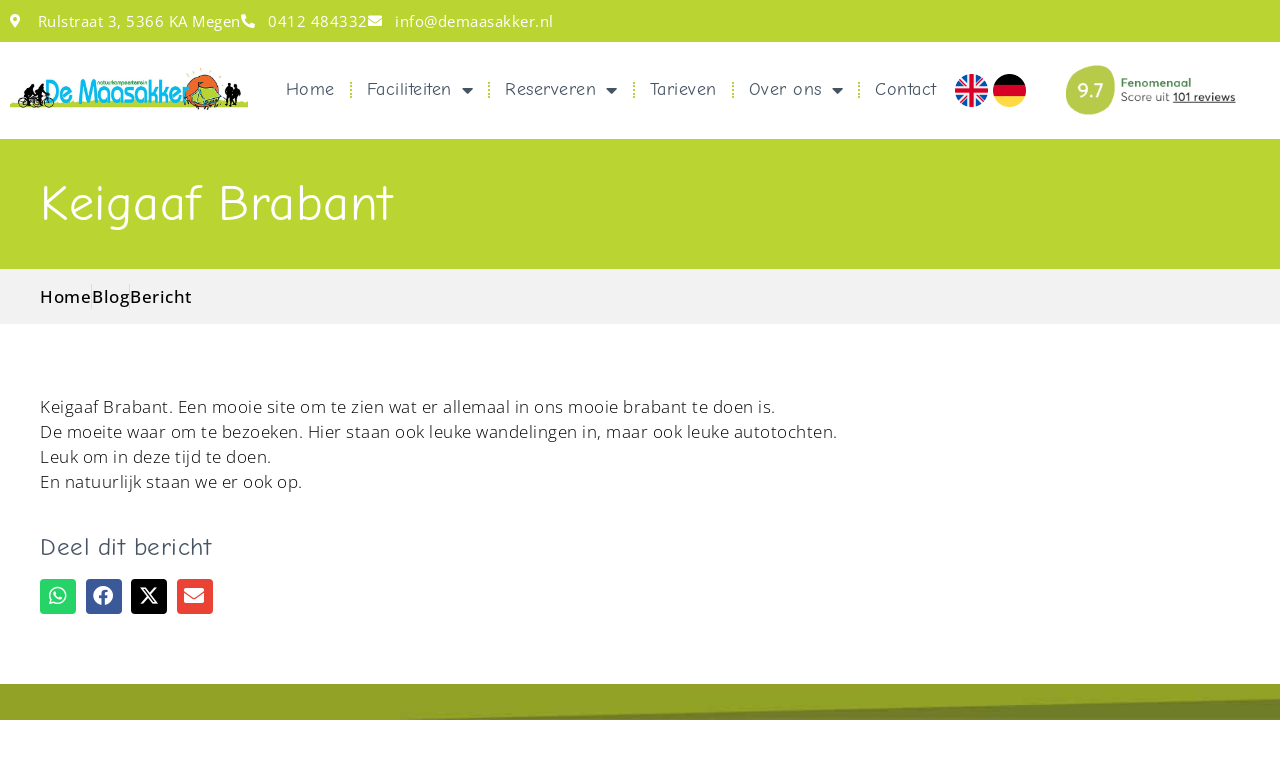

--- FILE ---
content_type: text/html; charset=UTF-8
request_url: https://campingdemaasakker.nl/keigaaf-brabant/
body_size: 18389
content:
<!doctype html>
<html lang="nl-NL">
<head>
	<meta charset="UTF-8">
	<meta name="viewport" content="width=device-width, initial-scale=1">
	<link rel="profile" href="https://gmpg.org/xfn/11">
	<title>Keigaaf Brabant &#8211; Minicamping de Maasakker</title>
<meta name='robots' content='max-image-preview:large' />
<link rel='dns-prefetch' href='//www.googletagmanager.com' />

<link rel="alternate" type="application/rss+xml" title="Minicamping de Maasakker &raquo; feed" href="https://campingdemaasakker.nl/feed/" />
<link rel="alternate" type="application/rss+xml" title="Minicamping de Maasakker &raquo; reacties feed" href="https://campingdemaasakker.nl/comments/feed/" />
<link rel="alternate" type="application/rss+xml" title="Minicamping de Maasakker &raquo; Keigaaf Brabant reacties feed" href="https://campingdemaasakker.nl/keigaaf-brabant/feed/" />
<link rel="alternate" title="oEmbed (JSON)" type="application/json+oembed" href="https://campingdemaasakker.nl/wp-json/oembed/1.0/embed?url=https%3A%2F%2Fcampingdemaasakker.nl%2Fkeigaaf-brabant%2F" />
<link rel="alternate" title="oEmbed (XML)" type="text/xml+oembed" href="https://campingdemaasakker.nl/wp-json/oembed/1.0/embed?url=https%3A%2F%2Fcampingdemaasakker.nl%2Fkeigaaf-brabant%2F&#038;format=xml" />
<style id='wp-img-auto-sizes-contain-inline-css'>
img:is([sizes=auto i],[sizes^="auto," i]){contain-intrinsic-size:3000px 1500px}
/*# sourceURL=wp-img-auto-sizes-contain-inline-css */
</style>
<style id='wp-emoji-styles-inline-css'>

	img.wp-smiley, img.emoji {
		display: inline !important;
		border: none !important;
		box-shadow: none !important;
		height: 1em !important;
		width: 1em !important;
		margin: 0 0.07em !important;
		vertical-align: -0.1em !important;
		background: none !important;
		padding: 0 !important;
	}
/*# sourceURL=wp-emoji-styles-inline-css */
</style>
<link rel='stylesheet' id='wp-block-library-css' href='https://campingdemaasakker.nl/wp-includes/css/dist/block-library/style.min.css?ver=6.9' media='all' />
<style id='global-styles-inline-css'>
:root{--wp--preset--aspect-ratio--square: 1;--wp--preset--aspect-ratio--4-3: 4/3;--wp--preset--aspect-ratio--3-4: 3/4;--wp--preset--aspect-ratio--3-2: 3/2;--wp--preset--aspect-ratio--2-3: 2/3;--wp--preset--aspect-ratio--16-9: 16/9;--wp--preset--aspect-ratio--9-16: 9/16;--wp--preset--color--black: #000000;--wp--preset--color--cyan-bluish-gray: #abb8c3;--wp--preset--color--white: #ffffff;--wp--preset--color--pale-pink: #f78da7;--wp--preset--color--vivid-red: #cf2e2e;--wp--preset--color--luminous-vivid-orange: #ff6900;--wp--preset--color--luminous-vivid-amber: #fcb900;--wp--preset--color--light-green-cyan: #7bdcb5;--wp--preset--color--vivid-green-cyan: #00d084;--wp--preset--color--pale-cyan-blue: #8ed1fc;--wp--preset--color--vivid-cyan-blue: #0693e3;--wp--preset--color--vivid-purple: #9b51e0;--wp--preset--gradient--vivid-cyan-blue-to-vivid-purple: linear-gradient(135deg,rgb(6,147,227) 0%,rgb(155,81,224) 100%);--wp--preset--gradient--light-green-cyan-to-vivid-green-cyan: linear-gradient(135deg,rgb(122,220,180) 0%,rgb(0,208,130) 100%);--wp--preset--gradient--luminous-vivid-amber-to-luminous-vivid-orange: linear-gradient(135deg,rgb(252,185,0) 0%,rgb(255,105,0) 100%);--wp--preset--gradient--luminous-vivid-orange-to-vivid-red: linear-gradient(135deg,rgb(255,105,0) 0%,rgb(207,46,46) 100%);--wp--preset--gradient--very-light-gray-to-cyan-bluish-gray: linear-gradient(135deg,rgb(238,238,238) 0%,rgb(169,184,195) 100%);--wp--preset--gradient--cool-to-warm-spectrum: linear-gradient(135deg,rgb(74,234,220) 0%,rgb(151,120,209) 20%,rgb(207,42,186) 40%,rgb(238,44,130) 60%,rgb(251,105,98) 80%,rgb(254,248,76) 100%);--wp--preset--gradient--blush-light-purple: linear-gradient(135deg,rgb(255,206,236) 0%,rgb(152,150,240) 100%);--wp--preset--gradient--blush-bordeaux: linear-gradient(135deg,rgb(254,205,165) 0%,rgb(254,45,45) 50%,rgb(107,0,62) 100%);--wp--preset--gradient--luminous-dusk: linear-gradient(135deg,rgb(255,203,112) 0%,rgb(199,81,192) 50%,rgb(65,88,208) 100%);--wp--preset--gradient--pale-ocean: linear-gradient(135deg,rgb(255,245,203) 0%,rgb(182,227,212) 50%,rgb(51,167,181) 100%);--wp--preset--gradient--electric-grass: linear-gradient(135deg,rgb(202,248,128) 0%,rgb(113,206,126) 100%);--wp--preset--gradient--midnight: linear-gradient(135deg,rgb(2,3,129) 0%,rgb(40,116,252) 100%);--wp--preset--font-size--small: 13px;--wp--preset--font-size--medium: 20px;--wp--preset--font-size--large: 36px;--wp--preset--font-size--x-large: 42px;--wp--preset--spacing--20: 0.44rem;--wp--preset--spacing--30: 0.67rem;--wp--preset--spacing--40: 1rem;--wp--preset--spacing--50: 1.5rem;--wp--preset--spacing--60: 2.25rem;--wp--preset--spacing--70: 3.38rem;--wp--preset--spacing--80: 5.06rem;--wp--preset--shadow--natural: 6px 6px 9px rgba(0, 0, 0, 0.2);--wp--preset--shadow--deep: 12px 12px 50px rgba(0, 0, 0, 0.4);--wp--preset--shadow--sharp: 6px 6px 0px rgba(0, 0, 0, 0.2);--wp--preset--shadow--outlined: 6px 6px 0px -3px rgb(255, 255, 255), 6px 6px rgb(0, 0, 0);--wp--preset--shadow--crisp: 6px 6px 0px rgb(0, 0, 0);}:root { --wp--style--global--content-size: 800px;--wp--style--global--wide-size: 1200px; }:where(body) { margin: 0; }.wp-site-blocks > .alignleft { float: left; margin-right: 2em; }.wp-site-blocks > .alignright { float: right; margin-left: 2em; }.wp-site-blocks > .aligncenter { justify-content: center; margin-left: auto; margin-right: auto; }:where(.wp-site-blocks) > * { margin-block-start: 24px; margin-block-end: 0; }:where(.wp-site-blocks) > :first-child { margin-block-start: 0; }:where(.wp-site-blocks) > :last-child { margin-block-end: 0; }:root { --wp--style--block-gap: 24px; }:root :where(.is-layout-flow) > :first-child{margin-block-start: 0;}:root :where(.is-layout-flow) > :last-child{margin-block-end: 0;}:root :where(.is-layout-flow) > *{margin-block-start: 24px;margin-block-end: 0;}:root :where(.is-layout-constrained) > :first-child{margin-block-start: 0;}:root :where(.is-layout-constrained) > :last-child{margin-block-end: 0;}:root :where(.is-layout-constrained) > *{margin-block-start: 24px;margin-block-end: 0;}:root :where(.is-layout-flex){gap: 24px;}:root :where(.is-layout-grid){gap: 24px;}.is-layout-flow > .alignleft{float: left;margin-inline-start: 0;margin-inline-end: 2em;}.is-layout-flow > .alignright{float: right;margin-inline-start: 2em;margin-inline-end: 0;}.is-layout-flow > .aligncenter{margin-left: auto !important;margin-right: auto !important;}.is-layout-constrained > .alignleft{float: left;margin-inline-start: 0;margin-inline-end: 2em;}.is-layout-constrained > .alignright{float: right;margin-inline-start: 2em;margin-inline-end: 0;}.is-layout-constrained > .aligncenter{margin-left: auto !important;margin-right: auto !important;}.is-layout-constrained > :where(:not(.alignleft):not(.alignright):not(.alignfull)){max-width: var(--wp--style--global--content-size);margin-left: auto !important;margin-right: auto !important;}.is-layout-constrained > .alignwide{max-width: var(--wp--style--global--wide-size);}body .is-layout-flex{display: flex;}.is-layout-flex{flex-wrap: wrap;align-items: center;}.is-layout-flex > :is(*, div){margin: 0;}body .is-layout-grid{display: grid;}.is-layout-grid > :is(*, div){margin: 0;}body{padding-top: 0px;padding-right: 0px;padding-bottom: 0px;padding-left: 0px;}a:where(:not(.wp-element-button)){text-decoration: underline;}:root :where(.wp-element-button, .wp-block-button__link){background-color: #32373c;border-width: 0;color: #fff;font-family: inherit;font-size: inherit;font-style: inherit;font-weight: inherit;letter-spacing: inherit;line-height: inherit;padding-top: calc(0.667em + 2px);padding-right: calc(1.333em + 2px);padding-bottom: calc(0.667em + 2px);padding-left: calc(1.333em + 2px);text-decoration: none;text-transform: inherit;}.has-black-color{color: var(--wp--preset--color--black) !important;}.has-cyan-bluish-gray-color{color: var(--wp--preset--color--cyan-bluish-gray) !important;}.has-white-color{color: var(--wp--preset--color--white) !important;}.has-pale-pink-color{color: var(--wp--preset--color--pale-pink) !important;}.has-vivid-red-color{color: var(--wp--preset--color--vivid-red) !important;}.has-luminous-vivid-orange-color{color: var(--wp--preset--color--luminous-vivid-orange) !important;}.has-luminous-vivid-amber-color{color: var(--wp--preset--color--luminous-vivid-amber) !important;}.has-light-green-cyan-color{color: var(--wp--preset--color--light-green-cyan) !important;}.has-vivid-green-cyan-color{color: var(--wp--preset--color--vivid-green-cyan) !important;}.has-pale-cyan-blue-color{color: var(--wp--preset--color--pale-cyan-blue) !important;}.has-vivid-cyan-blue-color{color: var(--wp--preset--color--vivid-cyan-blue) !important;}.has-vivid-purple-color{color: var(--wp--preset--color--vivid-purple) !important;}.has-black-background-color{background-color: var(--wp--preset--color--black) !important;}.has-cyan-bluish-gray-background-color{background-color: var(--wp--preset--color--cyan-bluish-gray) !important;}.has-white-background-color{background-color: var(--wp--preset--color--white) !important;}.has-pale-pink-background-color{background-color: var(--wp--preset--color--pale-pink) !important;}.has-vivid-red-background-color{background-color: var(--wp--preset--color--vivid-red) !important;}.has-luminous-vivid-orange-background-color{background-color: var(--wp--preset--color--luminous-vivid-orange) !important;}.has-luminous-vivid-amber-background-color{background-color: var(--wp--preset--color--luminous-vivid-amber) !important;}.has-light-green-cyan-background-color{background-color: var(--wp--preset--color--light-green-cyan) !important;}.has-vivid-green-cyan-background-color{background-color: var(--wp--preset--color--vivid-green-cyan) !important;}.has-pale-cyan-blue-background-color{background-color: var(--wp--preset--color--pale-cyan-blue) !important;}.has-vivid-cyan-blue-background-color{background-color: var(--wp--preset--color--vivid-cyan-blue) !important;}.has-vivid-purple-background-color{background-color: var(--wp--preset--color--vivid-purple) !important;}.has-black-border-color{border-color: var(--wp--preset--color--black) !important;}.has-cyan-bluish-gray-border-color{border-color: var(--wp--preset--color--cyan-bluish-gray) !important;}.has-white-border-color{border-color: var(--wp--preset--color--white) !important;}.has-pale-pink-border-color{border-color: var(--wp--preset--color--pale-pink) !important;}.has-vivid-red-border-color{border-color: var(--wp--preset--color--vivid-red) !important;}.has-luminous-vivid-orange-border-color{border-color: var(--wp--preset--color--luminous-vivid-orange) !important;}.has-luminous-vivid-amber-border-color{border-color: var(--wp--preset--color--luminous-vivid-amber) !important;}.has-light-green-cyan-border-color{border-color: var(--wp--preset--color--light-green-cyan) !important;}.has-vivid-green-cyan-border-color{border-color: var(--wp--preset--color--vivid-green-cyan) !important;}.has-pale-cyan-blue-border-color{border-color: var(--wp--preset--color--pale-cyan-blue) !important;}.has-vivid-cyan-blue-border-color{border-color: var(--wp--preset--color--vivid-cyan-blue) !important;}.has-vivid-purple-border-color{border-color: var(--wp--preset--color--vivid-purple) !important;}.has-vivid-cyan-blue-to-vivid-purple-gradient-background{background: var(--wp--preset--gradient--vivid-cyan-blue-to-vivid-purple) !important;}.has-light-green-cyan-to-vivid-green-cyan-gradient-background{background: var(--wp--preset--gradient--light-green-cyan-to-vivid-green-cyan) !important;}.has-luminous-vivid-amber-to-luminous-vivid-orange-gradient-background{background: var(--wp--preset--gradient--luminous-vivid-amber-to-luminous-vivid-orange) !important;}.has-luminous-vivid-orange-to-vivid-red-gradient-background{background: var(--wp--preset--gradient--luminous-vivid-orange-to-vivid-red) !important;}.has-very-light-gray-to-cyan-bluish-gray-gradient-background{background: var(--wp--preset--gradient--very-light-gray-to-cyan-bluish-gray) !important;}.has-cool-to-warm-spectrum-gradient-background{background: var(--wp--preset--gradient--cool-to-warm-spectrum) !important;}.has-blush-light-purple-gradient-background{background: var(--wp--preset--gradient--blush-light-purple) !important;}.has-blush-bordeaux-gradient-background{background: var(--wp--preset--gradient--blush-bordeaux) !important;}.has-luminous-dusk-gradient-background{background: var(--wp--preset--gradient--luminous-dusk) !important;}.has-pale-ocean-gradient-background{background: var(--wp--preset--gradient--pale-ocean) !important;}.has-electric-grass-gradient-background{background: var(--wp--preset--gradient--electric-grass) !important;}.has-midnight-gradient-background{background: var(--wp--preset--gradient--midnight) !important;}.has-small-font-size{font-size: var(--wp--preset--font-size--small) !important;}.has-medium-font-size{font-size: var(--wp--preset--font-size--medium) !important;}.has-large-font-size{font-size: var(--wp--preset--font-size--large) !important;}.has-x-large-font-size{font-size: var(--wp--preset--font-size--x-large) !important;}
:root :where(.wp-block-pullquote){font-size: 1.5em;line-height: 1.6;}
/*# sourceURL=global-styles-inline-css */
</style>
<link data-minify="1" rel='stylesheet' id='hello-elementor-css' href='https://campingdemaasakker.nl/wp-content/cache/min/1/wp-content/themes/hello-elementor/assets/css/reset.css?ver=1769783294' media='all' />
<link data-minify="1" rel='stylesheet' id='hello-elementor-theme-style-css' href='https://campingdemaasakker.nl/wp-content/cache/min/1/wp-content/themes/hello-elementor/assets/css/theme.css?ver=1769783294' media='all' />
<link data-minify="1" rel='stylesheet' id='hello-elementor-header-footer-css' href='https://campingdemaasakker.nl/wp-content/cache/min/1/wp-content/themes/hello-elementor/assets/css/header-footer.css?ver=1769783294' media='all' />
<link rel='stylesheet' id='elementor-frontend-css' href='https://campingdemaasakker.nl/wp-content/plugins/elementor/assets/css/frontend.min.css?ver=3.34.4' media='all' />
<link rel='stylesheet' id='elementor-post-15-css' href='https://campingdemaasakker.nl/wp-content/uploads/elementor/css/post-15.css?ver=1769783294' media='all' />
<link rel='stylesheet' id='widget-icon-list-css' href='https://campingdemaasakker.nl/wp-content/plugins/elementor/assets/css/widget-icon-list.min.css?ver=3.34.4' media='all' />
<link rel='stylesheet' id='widget-image-css' href='https://campingdemaasakker.nl/wp-content/plugins/elementor/assets/css/widget-image.min.css?ver=3.34.4' media='all' />
<link rel='stylesheet' id='widget-nav-menu-css' href='https://campingdemaasakker.nl/wp-content/plugins/elementor-pro/assets/css/widget-nav-menu.min.css?ver=3.34.4' media='all' />
<link rel='stylesheet' id='widget-heading-css' href='https://campingdemaasakker.nl/wp-content/plugins/elementor/assets/css/widget-heading.min.css?ver=3.34.4' media='all' />
<link rel='stylesheet' id='elementor-icons-shared-0-css' href='https://campingdemaasakker.nl/wp-content/plugins/elementor/assets/lib/font-awesome/css/fontawesome.min.css?ver=5.15.3' media='all' />
<link data-minify="1" rel='stylesheet' id='elementor-icons-fa-solid-css' href='https://campingdemaasakker.nl/wp-content/cache/min/1/wp-content/plugins/elementor/assets/lib/font-awesome/css/solid.min.css?ver=1769783294' media='all' />
<link data-minify="1" rel='stylesheet' id='elementor-icons-fa-brands-css' href='https://campingdemaasakker.nl/wp-content/cache/min/1/wp-content/plugins/elementor/assets/lib/font-awesome/css/brands.min.css?ver=1769783460' media='all' />
<link rel='stylesheet' id='widget-divider-css' href='https://campingdemaasakker.nl/wp-content/plugins/elementor/assets/css/widget-divider.min.css?ver=3.34.4' media='all' />
<link data-minify="1" rel='stylesheet' id='elementor-icons-css' href='https://campingdemaasakker.nl/wp-content/cache/min/1/wp-content/plugins/elementor/assets/lib/eicons/css/elementor-icons.min.css?ver=1769783294' media='all' />
<link rel='stylesheet' id='uael-frontend-css' href='https://campingdemaasakker.nl/wp-content/plugins/ultimate-elementor/assets/min-css/uael-frontend.min.css?ver=1.42.3' media='all' />
<link rel='stylesheet' id='uael-teammember-social-icons-css' href='https://campingdemaasakker.nl/wp-content/plugins/elementor/assets/css/widget-social-icons.min.css?ver=3.24.0' media='all' />
<link data-minify="1" rel='stylesheet' id='uael-social-share-icons-brands-css' href='https://campingdemaasakker.nl/wp-content/cache/min/1/wp-content/plugins/elementor/assets/lib/font-awesome/css/brands.css?ver=1769783294' media='all' />
<link data-minify="1" rel='stylesheet' id='uael-social-share-icons-fontawesome-css' href='https://campingdemaasakker.nl/wp-content/cache/min/1/wp-content/plugins/elementor/assets/lib/font-awesome/css/fontawesome.css?ver=1769783294' media='all' />
<link data-minify="1" rel='stylesheet' id='uael-nav-menu-icons-css' href='https://campingdemaasakker.nl/wp-content/cache/min/1/wp-content/plugins/elementor/assets/lib/font-awesome/css/solid.css?ver=1769783294' media='all' />
<link rel='stylesheet' id='elementor-post-20-css' href='https://campingdemaasakker.nl/wp-content/uploads/elementor/css/post-20.css?ver=1769783294' media='all' />
<link rel='stylesheet' id='elementor-post-23-css' href='https://campingdemaasakker.nl/wp-content/uploads/elementor/css/post-23.css?ver=1769783294' media='all' />
<link rel='stylesheet' id='elementor-post-5141-css' href='https://campingdemaasakker.nl/wp-content/uploads/elementor/css/post-5141.css?ver=1769783460' media='all' />
<link rel='stylesheet' id='hello-elementor-child-style-css' href='https://campingdemaasakker.nl/wp-content/themes/de-maasakker/style.css?ver=1.0.0' media='all' />
<link data-minify="1" rel='stylesheet' id='ekit-widget-styles-css' href='https://campingdemaasakker.nl/wp-content/cache/min/1/wp-content/plugins/elementskit-lite/widgets/init/assets/css/widget-styles.css?ver=1769783294' media='all' />
<link data-minify="1" rel='stylesheet' id='ekit-responsive-css' href='https://campingdemaasakker.nl/wp-content/cache/min/1/wp-content/plugins/elementskit-lite/widgets/init/assets/css/responsive.css?ver=1769783294' media='all' />
<style id='rocket-lazyload-inline-css'>
.rll-youtube-player{position:relative;padding-bottom:56.23%;height:0;overflow:hidden;max-width:100%;}.rll-youtube-player:focus-within{outline: 2px solid currentColor;outline-offset: 5px;}.rll-youtube-player iframe{position:absolute;top:0;left:0;width:100%;height:100%;z-index:100;background:0 0}.rll-youtube-player img{bottom:0;display:block;left:0;margin:auto;max-width:100%;width:100%;position:absolute;right:0;top:0;border:none;height:auto;-webkit-transition:.4s all;-moz-transition:.4s all;transition:.4s all}.rll-youtube-player img:hover{-webkit-filter:brightness(75%)}.rll-youtube-player .play{height:100%;width:100%;left:0;top:0;position:absolute;background:url(https://campingdemaasakker.nl/wp-content/plugins/wp-rocket/assets/img/youtube.png) no-repeat center;background-color: transparent !important;cursor:pointer;border:none;}.wp-embed-responsive .wp-has-aspect-ratio .rll-youtube-player{position:absolute;padding-bottom:0;width:100%;height:100%;top:0;bottom:0;left:0;right:0}
/*# sourceURL=rocket-lazyload-inline-css */
</style>
<link data-minify="1" rel='stylesheet' id='elementor-gf-local-comicneue-css' href='https://campingdemaasakker.nl/wp-content/cache/min/1/wp-content/uploads/elementor/google-fonts/css/comicneue.css?ver=1769783294' media='all' />
<link data-minify="1" rel='stylesheet' id='elementor-gf-local-opensans-css' href='https://campingdemaasakker.nl/wp-content/cache/min/1/wp-content/uploads/elementor/google-fonts/css/opensans.css?ver=1769783294' media='all' />
<link data-minify="1" rel='stylesheet' id='elementor-icons-fa-regular-css' href='https://campingdemaasakker.nl/wp-content/cache/min/1/wp-content/plugins/elementor/assets/lib/font-awesome/css/regular.min.css?ver=1769783294' media='all' />
<script src="https://campingdemaasakker.nl/wp-includes/js/jquery/jquery.min.js?ver=3.7.1" id="jquery-core-js"></script>
<script src="https://campingdemaasakker.nl/wp-includes/js/jquery/jquery-migrate.min.js?ver=3.4.1" id="jquery-migrate-js"></script>
<link rel="https://api.w.org/" href="https://campingdemaasakker.nl/wp-json/" /><link rel="alternate" title="JSON" type="application/json" href="https://campingdemaasakker.nl/wp-json/wp/v2/posts/4256" /><link rel="EditURI" type="application/rsd+xml" title="RSD" href="https://campingdemaasakker.nl/xmlrpc.php?rsd" />
<meta name="generator" content="WordPress 6.9" />
<link rel="canonical" href="https://campingdemaasakker.nl/keigaaf-brabant/" />
<link rel='shortlink' href='https://campingdemaasakker.nl/?p=4256' />
<meta name="generator" content="Site Kit by Google 1.171.0" /><!-- Analytics by WP Statistics - https://wp-statistics.com -->
<meta name="generator" content="Elementor 3.34.4; features: additional_custom_breakpoints; settings: css_print_method-external, google_font-enabled, font_display-swap">
<!-- Google tag (gtag.js) -->
<script async src="https://www.googletagmanager.com/gtag/js?id=G-NQHTM7D2KJ"></script>
<script>
  window.dataLayer = window.dataLayer || [];
  function gtag(){dataLayer.push(arguments);}
  gtag('js', new Date());

  gtag('config', 'G-NQHTM7D2KJ');
</script>
			<style>
				.e-con.e-parent:nth-of-type(n+4):not(.e-lazyloaded):not(.e-no-lazyload),
				.e-con.e-parent:nth-of-type(n+4):not(.e-lazyloaded):not(.e-no-lazyload) * {
					background-image: none !important;
				}
				@media screen and (max-height: 1024px) {
					.e-con.e-parent:nth-of-type(n+3):not(.e-lazyloaded):not(.e-no-lazyload),
					.e-con.e-parent:nth-of-type(n+3):not(.e-lazyloaded):not(.e-no-lazyload) * {
						background-image: none !important;
					}
				}
				@media screen and (max-height: 640px) {
					.e-con.e-parent:nth-of-type(n+2):not(.e-lazyloaded):not(.e-no-lazyload),
					.e-con.e-parent:nth-of-type(n+2):not(.e-lazyloaded):not(.e-no-lazyload) * {
						background-image: none !important;
					}
				}
			</style>
			<link rel="icon" href="https://campingdemaasakker.nl/wp-content/uploads/2022/12/favicon-150x150.png" sizes="32x32" />
<link rel="icon" href="https://campingdemaasakker.nl/wp-content/uploads/2022/12/favicon-300x300.png" sizes="192x192" />
<link rel="apple-touch-icon" href="https://campingdemaasakker.nl/wp-content/uploads/2022/12/favicon-300x300.png" />
<meta name="msapplication-TileImage" content="https://campingdemaasakker.nl/wp-content/uploads/2022/12/favicon-300x300.png" />
<noscript><style id="rocket-lazyload-nojs-css">.rll-youtube-player, [data-lazy-src]{display:none !important;}</style></noscript><meta name="generator" content="WP Rocket 3.20.3" data-wpr-features="wpr_minify_js wpr_lazyload_images wpr_lazyload_iframes wpr_minify_css wpr_preload_links wpr_desktop" /></head>
<body class="wp-singular post-template-default single single-post postid-4256 single-format-standard wp-custom-logo wp-embed-responsive wp-theme-hello-elementor wp-child-theme-de-maasakker hello-elementor-default elementor-default elementor-kit-15 elementor-page-5141">


<a class="skip-link screen-reader-text" href="#content">Ga naar de inhoud</a>

		<header data-rocket-location-hash="5a92411ccf29d543c0c4b8829c8fa6db" data-elementor-type="header" data-elementor-id="20" class="elementor elementor-20 elementor-location-header" data-elementor-post-type="elementor_library">
					<section data-rocket-location-hash="0e0ebc91120f28e6dff902de1a2c34a7" class="elementor-section elementor-top-section elementor-element elementor-element-b08f37c elementor-hidden-mobile elementor-section-boxed elementor-section-height-default elementor-section-height-default" data-id="b08f37c" data-element_type="section" data-settings="{&quot;background_background&quot;:&quot;classic&quot;}">
						<div data-rocket-location-hash="82f6c6a00e9a86a2eaa3cc6e8d136714" class="elementor-container elementor-column-gap-default">
					<div class="elementor-column elementor-col-100 elementor-top-column elementor-element elementor-element-bebee3f" data-id="bebee3f" data-element_type="column">
			<div class="elementor-widget-wrap elementor-element-populated">
						<div class="elementor-element elementor-element-c94acdb animated-fast elementor-icon-list--layout-inline elementor-tablet-align-center elementor-list-item-link-full_width elementor-widget elementor-widget-icon-list" data-id="c94acdb" data-element_type="widget" data-settings="{&quot;_animation&quot;:&quot;none&quot;,&quot;_animation_delay&quot;:200}" data-widget_type="icon-list.default">
				<div class="elementor-widget-container">
							<ul class="elementor-icon-list-items elementor-inline-items">
							<li class="elementor-icon-list-item elementor-inline-item">
											<a href="#">

												<span class="elementor-icon-list-icon">
							<i aria-hidden="true" class="fas fa-map-marker-alt"></i>						</span>
										<span class="elementor-icon-list-text">Rulstraat 3, 5366 KA Megen</span>
											</a>
									</li>
								<li class="elementor-icon-list-item elementor-inline-item">
											<a href="tel:%200412%20484332">

												<span class="elementor-icon-list-icon">
							<i aria-hidden="true" class="fas fa-phone-alt"></i>						</span>
										<span class="elementor-icon-list-text"> 0412 484332</span>
											</a>
									</li>
								<li class="elementor-icon-list-item elementor-inline-item">
											<a href="mailto:info@demaasakker.nl">

												<span class="elementor-icon-list-icon">
							<i aria-hidden="true" class="fas fa-envelope"></i>						</span>
										<span class="elementor-icon-list-text">info@demaasakker.nl</span>
											</a>
									</li>
						</ul>
						</div>
				</div>
					</div>
		</div>
					</div>
		</section>
				<section data-rocket-location-hash="ddae1d7332a6654d775058d71621c860" class="elementor-section elementor-top-section elementor-element elementor-element-135b7ce2 elementor-section-content-middle elementor-hidden-tablet elementor-hidden-mobile elementor-section-boxed elementor-section-height-default elementor-section-height-default" data-id="135b7ce2" data-element_type="section">
						<div data-rocket-location-hash="b3be091174dcd2d7573499587c59c9d9" class="elementor-container elementor-column-gap-default">
					<div class="elementor-column elementor-col-20 elementor-top-column elementor-element elementor-element-219f9d55" data-id="219f9d55" data-element_type="column">
			<div class="elementor-widget-wrap elementor-element-populated">
						<div class="elementor-element elementor-element-47489730 animated-fast elementor-widget elementor-widget-theme-site-logo elementor-widget-image" data-id="47489730" data-element_type="widget" data-settings="{&quot;_animation&quot;:&quot;none&quot;,&quot;_animation_delay&quot;:100}" data-widget_type="theme-site-logo.default">
				<div class="elementor-widget-container">
											<a href="https://campingdemaasakker.nl">
			<img fetchpriority="high" width="756" height="139" src="data:image/svg+xml,%3Csvg%20xmlns='http://www.w3.org/2000/svg'%20viewBox='0%200%20756%20139'%3E%3C/svg%3E" class="attachment-full size-full wp-image-196" alt="camping de maasakker natuurkampeerterrein" data-lazy-srcset="https://campingdemaasakker.nl/wp-content/uploads/2022/12/logo-de-maasakker-natuurkampeerterrein.jpg 756w, https://campingdemaasakker.nl/wp-content/uploads/2022/12/logo-de-maasakker-natuurkampeerterrein-300x55.jpg 300w" data-lazy-sizes="(max-width: 756px) 100vw, 756px" data-lazy-src="https://campingdemaasakker.nl/wp-content/uploads/2022/12/logo-de-maasakker-natuurkampeerterrein.jpg" /><noscript><img fetchpriority="high" width="756" height="139" src="https://campingdemaasakker.nl/wp-content/uploads/2022/12/logo-de-maasakker-natuurkampeerterrein.jpg" class="attachment-full size-full wp-image-196" alt="camping de maasakker natuurkampeerterrein" srcset="https://campingdemaasakker.nl/wp-content/uploads/2022/12/logo-de-maasakker-natuurkampeerterrein.jpg 756w, https://campingdemaasakker.nl/wp-content/uploads/2022/12/logo-de-maasakker-natuurkampeerterrein-300x55.jpg 300w" sizes="(max-width: 756px) 100vw, 756px" /></noscript>				</a>
											</div>
				</div>
					</div>
		</div>
				<div class="elementor-column elementor-col-20 elementor-top-column elementor-element elementor-element-a90fae1" data-id="a90fae1" data-element_type="column">
			<div class="elementor-widget-wrap elementor-element-populated">
						<div class="elementor-element elementor-element-3d42b451 animated-fast elementor-nav-menu--stretch elementor-nav-menu__text-align-center elementor-nav-menu__align-center elementor-nav-menu--dropdown-tablet elementor-nav-menu--toggle elementor-nav-menu--burger elementor-widget elementor-widget-nav-menu" data-id="3d42b451" data-element_type="widget" data-settings="{&quot;_animation&quot;:&quot;none&quot;,&quot;_animation_delay&quot;:200,&quot;full_width&quot;:&quot;stretch&quot;,&quot;layout&quot;:&quot;horizontal&quot;,&quot;submenu_icon&quot;:{&quot;value&quot;:&quot;&lt;i class=\&quot;fas fa-caret-down\&quot; aria-hidden=\&quot;true\&quot;&gt;&lt;\/i&gt;&quot;,&quot;library&quot;:&quot;fa-solid&quot;},&quot;toggle&quot;:&quot;burger&quot;}" data-widget_type="nav-menu.default">
				<div class="elementor-widget-container">
								<nav aria-label="Menu" class="elementor-nav-menu--main elementor-nav-menu__container elementor-nav-menu--layout-horizontal e--pointer-none e--animation-fast">
				<ul id="menu-1-3d42b451" class="elementor-nav-menu"><li class="menu-item menu-item-type-post_type menu-item-object-page menu-item-home menu-item-4996"><a href="https://campingdemaasakker.nl/" class="elementor-item">Home</a></li>
<li class="menu-item menu-item-type-custom menu-item-object-custom menu-item-has-children menu-item-320"><a href="#" class="elementor-item elementor-item-anchor">Faciliteiten</a>
<ul class="sub-menu elementor-nav-menu--dropdown">
	<li class="menu-item menu-item-type-post_type menu-item-object-page menu-item-311"><a href="https://campingdemaasakker.nl/kampeerterrein/" class="elementor-sub-item">Kampeerterrein</a></li>
	<li class="menu-item menu-item-type-post_type menu-item-object-page menu-item-313"><a href="https://campingdemaasakker.nl/plattegrond/" class="elementor-sub-item">Plattegrond</a></li>
	<li class="menu-item menu-item-type-post_type menu-item-object-page menu-item-308"><a href="https://campingdemaasakker.nl/sanitair/" class="elementor-sub-item">Het sanitair gebouw</a></li>
	<li class="menu-item menu-item-type-post_type menu-item-object-page menu-item-305"><a href="https://campingdemaasakker.nl/broodjes-service/" class="elementor-sub-item">Broodjes service</a></li>
	<li class="menu-item menu-item-type-post_type menu-item-object-page menu-item-312"><a href="https://campingdemaasakker.nl/natuurspeeltuin/" class="elementor-sub-item">Natuurspeeltuin</a></li>
	<li class="menu-item menu-item-type-post_type menu-item-object-page menu-item-309"><a href="https://campingdemaasakker.nl/hondenspeeltuin/" class="elementor-sub-item">Hondenspeeltuin</a></li>
	<li class="menu-item menu-item-type-post_type menu-item-object-page menu-item-5900"><a href="https://campingdemaasakker.nl/ontdek-de-maas/" class="elementor-sub-item">Ontdek de Maas</a></li>
</ul>
</li>
<li class="menu-item menu-item-type-post_type menu-item-object-page menu-item-has-children menu-item-559"><a href="https://campingdemaasakker.nl/reserveren/" class="elementor-item">Reserveren</a>
<ul class="sub-menu elementor-nav-menu--dropdown">
	<li class="menu-item menu-item-type-post_type menu-item-object-page menu-item-317"><a href="https://campingdemaasakker.nl/trekkerstent-3/" class="elementor-sub-item">Trekkerstent</a></li>
	<li class="menu-item menu-item-type-post_type menu-item-object-page menu-item-315"><a href="https://campingdemaasakker.nl/tent-4/" class="elementor-sub-item">Tent</a></li>
	<li class="menu-item menu-item-type-post_type menu-item-object-page menu-item-318"><a href="https://campingdemaasakker.nl/vouwwagen-5/" class="elementor-sub-item">Vouwwagen</a></li>
	<li class="menu-item menu-item-type-post_type menu-item-object-page menu-item-310"><a href="https://campingdemaasakker.nl/kampeerbus-3/" class="elementor-sub-item">Kampeerbus</a></li>
	<li class="menu-item menu-item-type-post_type menu-item-object-page menu-item-306"><a href="https://campingdemaasakker.nl/caravan-of-camper/" class="elementor-sub-item">Caravan of camper?</a></li>
</ul>
</li>
<li class="menu-item menu-item-type-post_type menu-item-object-page menu-item-314"><a href="https://campingdemaasakker.nl/tarieven/" class="elementor-item">Tarieven</a></li>
<li class="menu-item menu-item-type-post_type menu-item-object-page menu-item-has-children menu-item-457"><a href="https://campingdemaasakker.nl/over-ons/" class="elementor-item">Over ons</a>
<ul class="sub-menu elementor-nav-menu--dropdown">
	<li class="menu-item menu-item-type-post_type menu-item-object-page menu-item-458"><a href="https://campingdemaasakker.nl/blog/" class="elementor-sub-item">Blog</a></li>
</ul>
</li>
<li class="menu-item menu-item-type-post_type menu-item-object-page menu-item-307"><a href="https://campingdemaasakker.nl/contact/" class="elementor-item">Contact</a></li>
</ul>			</nav>
					<div class="elementor-menu-toggle" role="button" tabindex="0" aria-label="Menu toggle" aria-expanded="false">
			<i aria-hidden="true" role="presentation" class="elementor-menu-toggle__icon--open eicon-menu-bar"></i><i aria-hidden="true" role="presentation" class="elementor-menu-toggle__icon--close eicon-close"></i>		</div>
					<nav class="elementor-nav-menu--dropdown elementor-nav-menu__container" aria-hidden="true">
				<ul id="menu-2-3d42b451" class="elementor-nav-menu"><li class="menu-item menu-item-type-post_type menu-item-object-page menu-item-home menu-item-4996"><a href="https://campingdemaasakker.nl/" class="elementor-item" tabindex="-1">Home</a></li>
<li class="menu-item menu-item-type-custom menu-item-object-custom menu-item-has-children menu-item-320"><a href="#" class="elementor-item elementor-item-anchor" tabindex="-1">Faciliteiten</a>
<ul class="sub-menu elementor-nav-menu--dropdown">
	<li class="menu-item menu-item-type-post_type menu-item-object-page menu-item-311"><a href="https://campingdemaasakker.nl/kampeerterrein/" class="elementor-sub-item" tabindex="-1">Kampeerterrein</a></li>
	<li class="menu-item menu-item-type-post_type menu-item-object-page menu-item-313"><a href="https://campingdemaasakker.nl/plattegrond/" class="elementor-sub-item" tabindex="-1">Plattegrond</a></li>
	<li class="menu-item menu-item-type-post_type menu-item-object-page menu-item-308"><a href="https://campingdemaasakker.nl/sanitair/" class="elementor-sub-item" tabindex="-1">Het sanitair gebouw</a></li>
	<li class="menu-item menu-item-type-post_type menu-item-object-page menu-item-305"><a href="https://campingdemaasakker.nl/broodjes-service/" class="elementor-sub-item" tabindex="-1">Broodjes service</a></li>
	<li class="menu-item menu-item-type-post_type menu-item-object-page menu-item-312"><a href="https://campingdemaasakker.nl/natuurspeeltuin/" class="elementor-sub-item" tabindex="-1">Natuurspeeltuin</a></li>
	<li class="menu-item menu-item-type-post_type menu-item-object-page menu-item-309"><a href="https://campingdemaasakker.nl/hondenspeeltuin/" class="elementor-sub-item" tabindex="-1">Hondenspeeltuin</a></li>
	<li class="menu-item menu-item-type-post_type menu-item-object-page menu-item-5900"><a href="https://campingdemaasakker.nl/ontdek-de-maas/" class="elementor-sub-item" tabindex="-1">Ontdek de Maas</a></li>
</ul>
</li>
<li class="menu-item menu-item-type-post_type menu-item-object-page menu-item-has-children menu-item-559"><a href="https://campingdemaasakker.nl/reserveren/" class="elementor-item" tabindex="-1">Reserveren</a>
<ul class="sub-menu elementor-nav-menu--dropdown">
	<li class="menu-item menu-item-type-post_type menu-item-object-page menu-item-317"><a href="https://campingdemaasakker.nl/trekkerstent-3/" class="elementor-sub-item" tabindex="-1">Trekkerstent</a></li>
	<li class="menu-item menu-item-type-post_type menu-item-object-page menu-item-315"><a href="https://campingdemaasakker.nl/tent-4/" class="elementor-sub-item" tabindex="-1">Tent</a></li>
	<li class="menu-item menu-item-type-post_type menu-item-object-page menu-item-318"><a href="https://campingdemaasakker.nl/vouwwagen-5/" class="elementor-sub-item" tabindex="-1">Vouwwagen</a></li>
	<li class="menu-item menu-item-type-post_type menu-item-object-page menu-item-310"><a href="https://campingdemaasakker.nl/kampeerbus-3/" class="elementor-sub-item" tabindex="-1">Kampeerbus</a></li>
	<li class="menu-item menu-item-type-post_type menu-item-object-page menu-item-306"><a href="https://campingdemaasakker.nl/caravan-of-camper/" class="elementor-sub-item" tabindex="-1">Caravan of camper?</a></li>
</ul>
</li>
<li class="menu-item menu-item-type-post_type menu-item-object-page menu-item-314"><a href="https://campingdemaasakker.nl/tarieven/" class="elementor-item" tabindex="-1">Tarieven</a></li>
<li class="menu-item menu-item-type-post_type menu-item-object-page menu-item-has-children menu-item-457"><a href="https://campingdemaasakker.nl/over-ons/" class="elementor-item" tabindex="-1">Over ons</a>
<ul class="sub-menu elementor-nav-menu--dropdown">
	<li class="menu-item menu-item-type-post_type menu-item-object-page menu-item-458"><a href="https://campingdemaasakker.nl/blog/" class="elementor-sub-item" tabindex="-1">Blog</a></li>
</ul>
</li>
<li class="menu-item menu-item-type-post_type menu-item-object-page menu-item-307"><a href="https://campingdemaasakker.nl/contact/" class="elementor-item" tabindex="-1">Contact</a></li>
</ul>			</nav>
						</div>
				</div>
					</div>
		</div>
				<div class="elementor-column elementor-col-20 elementor-top-column elementor-element elementor-element-227fe469 elementor-hidden-phone" data-id="227fe469" data-element_type="column">
			<div class="elementor-widget-wrap elementor-element-populated">
						<div class="elementor-element elementor-element-08b1c58 elementor-widget elementor-widget-image" data-id="08b1c58" data-element_type="widget" data-widget_type="image.default">
				<div class="elementor-widget-container">
																<a href="/camping-de-maasakker-en/">
							<img width="512" height="512" src="data:image/svg+xml,%3Csvg%20xmlns='http://www.w3.org/2000/svg'%20viewBox='0%200%20512%20512'%3E%3C/svg%3E" class="attachment-full size-full wp-image-412" alt="" data-lazy-srcset="https://campingdemaasakker.nl/wp-content/uploads/2022/12/engels.png 512w, https://campingdemaasakker.nl/wp-content/uploads/2022/12/engels-300x300.png 300w, https://campingdemaasakker.nl/wp-content/uploads/2022/12/engels-150x150.png 150w" data-lazy-sizes="(max-width: 512px) 100vw, 512px" data-lazy-src="https://campingdemaasakker.nl/wp-content/uploads/2022/12/engels.png" /><noscript><img width="512" height="512" src="https://campingdemaasakker.nl/wp-content/uploads/2022/12/engels.png" class="attachment-full size-full wp-image-412" alt="" srcset="https://campingdemaasakker.nl/wp-content/uploads/2022/12/engels.png 512w, https://campingdemaasakker.nl/wp-content/uploads/2022/12/engels-300x300.png 300w, https://campingdemaasakker.nl/wp-content/uploads/2022/12/engels-150x150.png 150w" sizes="(max-width: 512px) 100vw, 512px" /></noscript>								</a>
															</div>
				</div>
					</div>
		</div>
				<div class="elementor-column elementor-col-20 elementor-top-column elementor-element elementor-element-45440a7 elementor-hidden-phone" data-id="45440a7" data-element_type="column">
			<div class="elementor-widget-wrap elementor-element-populated">
						<div class="elementor-element elementor-element-826ae6d elementor-widget elementor-widget-image" data-id="826ae6d" data-element_type="widget" data-widget_type="image.default">
				<div class="elementor-widget-container">
																<a href="/camping-de-maasakker-de/">
							<img width="512" height="512" src="data:image/svg+xml,%3Csvg%20xmlns='http://www.w3.org/2000/svg'%20viewBox='0%200%20512%20512'%3E%3C/svg%3E" class="attachment-full size-full wp-image-413" alt="" data-lazy-srcset="https://campingdemaasakker.nl/wp-content/uploads/2022/12/duits.png 512w, https://campingdemaasakker.nl/wp-content/uploads/2022/12/duits-300x300.png 300w, https://campingdemaasakker.nl/wp-content/uploads/2022/12/duits-150x150.png 150w" data-lazy-sizes="(max-width: 512px) 100vw, 512px" data-lazy-src="https://campingdemaasakker.nl/wp-content/uploads/2022/12/duits.png" /><noscript><img width="512" height="512" src="https://campingdemaasakker.nl/wp-content/uploads/2022/12/duits.png" class="attachment-full size-full wp-image-413" alt="" srcset="https://campingdemaasakker.nl/wp-content/uploads/2022/12/duits.png 512w, https://campingdemaasakker.nl/wp-content/uploads/2022/12/duits-300x300.png 300w, https://campingdemaasakker.nl/wp-content/uploads/2022/12/duits-150x150.png 150w" sizes="(max-width: 512px) 100vw, 512px" /></noscript>								</a>
															</div>
				</div>
					</div>
		</div>
				<div class="elementor-column elementor-col-20 elementor-top-column elementor-element elementor-element-61a7563 elementor-hidden-phone" data-id="61a7563" data-element_type="column">
			<div class="elementor-widget-wrap elementor-element-populated">
						<div class="elementor-element elementor-element-c4f367a elementor-widget elementor-widget-image" data-id="c4f367a" data-element_type="widget" data-widget_type="image.default">
				<div class="elementor-widget-container">
																<a href="https://www.zoover.nl/nederland/noord-brabant/megen/de-maasakker/camping" target="_blank">
							<img width="478" height="149" src="data:image/svg+xml,%3Csvg%20xmlns='http://www.w3.org/2000/svg'%20viewBox='0%200%20478%20149'%3E%3C/svg%3E" class="attachment-full size-full wp-image-106" alt="" data-lazy-srcset="https://campingdemaasakker.nl/wp-content/uploads/2022/12/de-maasakker-zoover.png 478w, https://campingdemaasakker.nl/wp-content/uploads/2022/12/de-maasakker-zoover-300x94.png 300w" data-lazy-sizes="(max-width: 478px) 100vw, 478px" data-lazy-src="https://campingdemaasakker.nl/wp-content/uploads/2022/12/de-maasakker-zoover.png" /><noscript><img loading="lazy" width="478" height="149" src="https://campingdemaasakker.nl/wp-content/uploads/2022/12/de-maasakker-zoover.png" class="attachment-full size-full wp-image-106" alt="" srcset="https://campingdemaasakker.nl/wp-content/uploads/2022/12/de-maasakker-zoover.png 478w, https://campingdemaasakker.nl/wp-content/uploads/2022/12/de-maasakker-zoover-300x94.png 300w" sizes="(max-width: 478px) 100vw, 478px" /></noscript>								</a>
															</div>
				</div>
					</div>
		</div>
					</div>
		</section>
				<section data-rocket-location-hash="b907dd043b9df455f7d3ab6ec1e74b26" class="elementor-section elementor-top-section elementor-element elementor-element-88f41d1 elementor-section-content-middle elementor-hidden-desktop elementor-section-boxed elementor-section-height-default elementor-section-height-default" data-id="88f41d1" data-element_type="section">
						<div data-rocket-location-hash="d980f33cebda42b9db2d1a70c42a55aa" class="elementor-container elementor-column-gap-default">
					<div class="elementor-column elementor-col-20 elementor-top-column elementor-element elementor-element-266da9d" data-id="266da9d" data-element_type="column">
			<div class="elementor-widget-wrap elementor-element-populated">
						<div class="elementor-element elementor-element-6fa3de5 animated-fast elementor-widget elementor-widget-theme-site-logo elementor-widget-image" data-id="6fa3de5" data-element_type="widget" data-settings="{&quot;_animation&quot;:&quot;none&quot;,&quot;_animation_delay&quot;:100}" data-widget_type="theme-site-logo.default">
				<div class="elementor-widget-container">
											<a href="https://campingdemaasakker.nl">
			<img fetchpriority="high" width="756" height="139" src="data:image/svg+xml,%3Csvg%20xmlns='http://www.w3.org/2000/svg'%20viewBox='0%200%20756%20139'%3E%3C/svg%3E" class="attachment-full size-full wp-image-196" alt="camping de maasakker natuurkampeerterrein" data-lazy-srcset="https://campingdemaasakker.nl/wp-content/uploads/2022/12/logo-de-maasakker-natuurkampeerterrein.jpg 756w, https://campingdemaasakker.nl/wp-content/uploads/2022/12/logo-de-maasakker-natuurkampeerterrein-300x55.jpg 300w" data-lazy-sizes="(max-width: 756px) 100vw, 756px" data-lazy-src="https://campingdemaasakker.nl/wp-content/uploads/2022/12/logo-de-maasakker-natuurkampeerterrein.jpg" /><noscript><img fetchpriority="high" width="756" height="139" src="https://campingdemaasakker.nl/wp-content/uploads/2022/12/logo-de-maasakker-natuurkampeerterrein.jpg" class="attachment-full size-full wp-image-196" alt="camping de maasakker natuurkampeerterrein" srcset="https://campingdemaasakker.nl/wp-content/uploads/2022/12/logo-de-maasakker-natuurkampeerterrein.jpg 756w, https://campingdemaasakker.nl/wp-content/uploads/2022/12/logo-de-maasakker-natuurkampeerterrein-300x55.jpg 300w" sizes="(max-width: 756px) 100vw, 756px" /></noscript>				</a>
											</div>
				</div>
					</div>
		</div>
				<div class="elementor-column elementor-col-20 elementor-top-column elementor-element elementor-element-94b3d14 elementor-hidden-phone" data-id="94b3d14" data-element_type="column">
			<div class="elementor-widget-wrap elementor-element-populated">
						<div class="elementor-element elementor-element-ffb573e elementor-widget elementor-widget-image" data-id="ffb573e" data-element_type="widget" data-widget_type="image.default">
				<div class="elementor-widget-container">
																<a href="/camping-de-maasakker-en/">
							<img width="512" height="512" src="data:image/svg+xml,%3Csvg%20xmlns='http://www.w3.org/2000/svg'%20viewBox='0%200%20512%20512'%3E%3C/svg%3E" class="attachment-full size-full wp-image-412" alt="" data-lazy-srcset="https://campingdemaasakker.nl/wp-content/uploads/2022/12/engels.png 512w, https://campingdemaasakker.nl/wp-content/uploads/2022/12/engels-300x300.png 300w, https://campingdemaasakker.nl/wp-content/uploads/2022/12/engels-150x150.png 150w" data-lazy-sizes="(max-width: 512px) 100vw, 512px" data-lazy-src="https://campingdemaasakker.nl/wp-content/uploads/2022/12/engels.png" /><noscript><img width="512" height="512" src="https://campingdemaasakker.nl/wp-content/uploads/2022/12/engels.png" class="attachment-full size-full wp-image-412" alt="" srcset="https://campingdemaasakker.nl/wp-content/uploads/2022/12/engels.png 512w, https://campingdemaasakker.nl/wp-content/uploads/2022/12/engels-300x300.png 300w, https://campingdemaasakker.nl/wp-content/uploads/2022/12/engels-150x150.png 150w" sizes="(max-width: 512px) 100vw, 512px" /></noscript>								</a>
															</div>
				</div>
					</div>
		</div>
				<div class="elementor-column elementor-col-20 elementor-top-column elementor-element elementor-element-e062f80 elementor-hidden-phone" data-id="e062f80" data-element_type="column">
			<div class="elementor-widget-wrap elementor-element-populated">
						<div class="elementor-element elementor-element-b7fce86 elementor-widget elementor-widget-image" data-id="b7fce86" data-element_type="widget" data-widget_type="image.default">
				<div class="elementor-widget-container">
																<a href="/camping-de-maasakker-de/">
							<img width="512" height="512" src="data:image/svg+xml,%3Csvg%20xmlns='http://www.w3.org/2000/svg'%20viewBox='0%200%20512%20512'%3E%3C/svg%3E" class="attachment-full size-full wp-image-413" alt="" data-lazy-srcset="https://campingdemaasakker.nl/wp-content/uploads/2022/12/duits.png 512w, https://campingdemaasakker.nl/wp-content/uploads/2022/12/duits-300x300.png 300w, https://campingdemaasakker.nl/wp-content/uploads/2022/12/duits-150x150.png 150w" data-lazy-sizes="(max-width: 512px) 100vw, 512px" data-lazy-src="https://campingdemaasakker.nl/wp-content/uploads/2022/12/duits.png" /><noscript><img width="512" height="512" src="https://campingdemaasakker.nl/wp-content/uploads/2022/12/duits.png" class="attachment-full size-full wp-image-413" alt="" srcset="https://campingdemaasakker.nl/wp-content/uploads/2022/12/duits.png 512w, https://campingdemaasakker.nl/wp-content/uploads/2022/12/duits-300x300.png 300w, https://campingdemaasakker.nl/wp-content/uploads/2022/12/duits-150x150.png 150w" sizes="(max-width: 512px) 100vw, 512px" /></noscript>								</a>
															</div>
				</div>
					</div>
		</div>
				<div class="elementor-column elementor-col-20 elementor-top-column elementor-element elementor-element-d4fe031 elementor-hidden-phone" data-id="d4fe031" data-element_type="column">
			<div class="elementor-widget-wrap elementor-element-populated">
						<div class="elementor-element elementor-element-402e08e elementor-widget elementor-widget-image" data-id="402e08e" data-element_type="widget" data-widget_type="image.default">
				<div class="elementor-widget-container">
																<a href="https://www.zoover.nl/nederland/noord-brabant/megen/de-maasakker/camping" target="_blank">
							<img width="478" height="149" src="data:image/svg+xml,%3Csvg%20xmlns='http://www.w3.org/2000/svg'%20viewBox='0%200%20478%20149'%3E%3C/svg%3E" class="attachment-full size-full wp-image-106" alt="" data-lazy-srcset="https://campingdemaasakker.nl/wp-content/uploads/2022/12/de-maasakker-zoover.png 478w, https://campingdemaasakker.nl/wp-content/uploads/2022/12/de-maasakker-zoover-300x94.png 300w" data-lazy-sizes="(max-width: 478px) 100vw, 478px" data-lazy-src="https://campingdemaasakker.nl/wp-content/uploads/2022/12/de-maasakker-zoover.png" /><noscript><img loading="lazy" width="478" height="149" src="https://campingdemaasakker.nl/wp-content/uploads/2022/12/de-maasakker-zoover.png" class="attachment-full size-full wp-image-106" alt="" srcset="https://campingdemaasakker.nl/wp-content/uploads/2022/12/de-maasakker-zoover.png 478w, https://campingdemaasakker.nl/wp-content/uploads/2022/12/de-maasakker-zoover-300x94.png 300w" sizes="(max-width: 478px) 100vw, 478px" /></noscript>								</a>
															</div>
				</div>
					</div>
		</div>
				<div class="elementor-column elementor-col-20 elementor-top-column elementor-element elementor-element-c6a6959" data-id="c6a6959" data-element_type="column">
			<div class="elementor-widget-wrap elementor-element-populated">
						<div class="elementor-element elementor-element-322b14b animated-fast elementor-nav-menu--stretch elementor-nav-menu__text-align-center elementor-nav-menu__align-end elementor-nav-menu--dropdown-tablet elementor-nav-menu--toggle elementor-nav-menu--burger elementor-widget elementor-widget-nav-menu" data-id="322b14b" data-element_type="widget" data-settings="{&quot;_animation&quot;:&quot;none&quot;,&quot;_animation_delay&quot;:200,&quot;full_width&quot;:&quot;stretch&quot;,&quot;layout&quot;:&quot;horizontal&quot;,&quot;submenu_icon&quot;:{&quot;value&quot;:&quot;&lt;i class=\&quot;fas fa-caret-down\&quot; aria-hidden=\&quot;true\&quot;&gt;&lt;\/i&gt;&quot;,&quot;library&quot;:&quot;fa-solid&quot;},&quot;toggle&quot;:&quot;burger&quot;}" data-widget_type="nav-menu.default">
				<div class="elementor-widget-container">
								<nav aria-label="Menu" class="elementor-nav-menu--main elementor-nav-menu__container elementor-nav-menu--layout-horizontal e--pointer-none e--animation-fast">
				<ul id="menu-1-322b14b" class="elementor-nav-menu"><li class="menu-item menu-item-type-post_type menu-item-object-page menu-item-home menu-item-4996"><a href="https://campingdemaasakker.nl/" class="elementor-item">Home</a></li>
<li class="menu-item menu-item-type-custom menu-item-object-custom menu-item-has-children menu-item-320"><a href="#" class="elementor-item elementor-item-anchor">Faciliteiten</a>
<ul class="sub-menu elementor-nav-menu--dropdown">
	<li class="menu-item menu-item-type-post_type menu-item-object-page menu-item-311"><a href="https://campingdemaasakker.nl/kampeerterrein/" class="elementor-sub-item">Kampeerterrein</a></li>
	<li class="menu-item menu-item-type-post_type menu-item-object-page menu-item-313"><a href="https://campingdemaasakker.nl/plattegrond/" class="elementor-sub-item">Plattegrond</a></li>
	<li class="menu-item menu-item-type-post_type menu-item-object-page menu-item-308"><a href="https://campingdemaasakker.nl/sanitair/" class="elementor-sub-item">Het sanitair gebouw</a></li>
	<li class="menu-item menu-item-type-post_type menu-item-object-page menu-item-305"><a href="https://campingdemaasakker.nl/broodjes-service/" class="elementor-sub-item">Broodjes service</a></li>
	<li class="menu-item menu-item-type-post_type menu-item-object-page menu-item-312"><a href="https://campingdemaasakker.nl/natuurspeeltuin/" class="elementor-sub-item">Natuurspeeltuin</a></li>
	<li class="menu-item menu-item-type-post_type menu-item-object-page menu-item-309"><a href="https://campingdemaasakker.nl/hondenspeeltuin/" class="elementor-sub-item">Hondenspeeltuin</a></li>
	<li class="menu-item menu-item-type-post_type menu-item-object-page menu-item-5900"><a href="https://campingdemaasakker.nl/ontdek-de-maas/" class="elementor-sub-item">Ontdek de Maas</a></li>
</ul>
</li>
<li class="menu-item menu-item-type-post_type menu-item-object-page menu-item-has-children menu-item-559"><a href="https://campingdemaasakker.nl/reserveren/" class="elementor-item">Reserveren</a>
<ul class="sub-menu elementor-nav-menu--dropdown">
	<li class="menu-item menu-item-type-post_type menu-item-object-page menu-item-317"><a href="https://campingdemaasakker.nl/trekkerstent-3/" class="elementor-sub-item">Trekkerstent</a></li>
	<li class="menu-item menu-item-type-post_type menu-item-object-page menu-item-315"><a href="https://campingdemaasakker.nl/tent-4/" class="elementor-sub-item">Tent</a></li>
	<li class="menu-item menu-item-type-post_type menu-item-object-page menu-item-318"><a href="https://campingdemaasakker.nl/vouwwagen-5/" class="elementor-sub-item">Vouwwagen</a></li>
	<li class="menu-item menu-item-type-post_type menu-item-object-page menu-item-310"><a href="https://campingdemaasakker.nl/kampeerbus-3/" class="elementor-sub-item">Kampeerbus</a></li>
	<li class="menu-item menu-item-type-post_type menu-item-object-page menu-item-306"><a href="https://campingdemaasakker.nl/caravan-of-camper/" class="elementor-sub-item">Caravan of camper?</a></li>
</ul>
</li>
<li class="menu-item menu-item-type-post_type menu-item-object-page menu-item-314"><a href="https://campingdemaasakker.nl/tarieven/" class="elementor-item">Tarieven</a></li>
<li class="menu-item menu-item-type-post_type menu-item-object-page menu-item-has-children menu-item-457"><a href="https://campingdemaasakker.nl/over-ons/" class="elementor-item">Over ons</a>
<ul class="sub-menu elementor-nav-menu--dropdown">
	<li class="menu-item menu-item-type-post_type menu-item-object-page menu-item-458"><a href="https://campingdemaasakker.nl/blog/" class="elementor-sub-item">Blog</a></li>
</ul>
</li>
<li class="menu-item menu-item-type-post_type menu-item-object-page menu-item-307"><a href="https://campingdemaasakker.nl/contact/" class="elementor-item">Contact</a></li>
</ul>			</nav>
					<div class="elementor-menu-toggle" role="button" tabindex="0" aria-label="Menu toggle" aria-expanded="false">
			<i aria-hidden="true" role="presentation" class="elementor-menu-toggle__icon--open eicon-menu-bar"></i><i aria-hidden="true" role="presentation" class="elementor-menu-toggle__icon--close eicon-close"></i>		</div>
					<nav class="elementor-nav-menu--dropdown elementor-nav-menu__container" aria-hidden="true">
				<ul id="menu-2-322b14b" class="elementor-nav-menu"><li class="menu-item menu-item-type-post_type menu-item-object-page menu-item-home menu-item-4996"><a href="https://campingdemaasakker.nl/" class="elementor-item" tabindex="-1">Home</a></li>
<li class="menu-item menu-item-type-custom menu-item-object-custom menu-item-has-children menu-item-320"><a href="#" class="elementor-item elementor-item-anchor" tabindex="-1">Faciliteiten</a>
<ul class="sub-menu elementor-nav-menu--dropdown">
	<li class="menu-item menu-item-type-post_type menu-item-object-page menu-item-311"><a href="https://campingdemaasakker.nl/kampeerterrein/" class="elementor-sub-item" tabindex="-1">Kampeerterrein</a></li>
	<li class="menu-item menu-item-type-post_type menu-item-object-page menu-item-313"><a href="https://campingdemaasakker.nl/plattegrond/" class="elementor-sub-item" tabindex="-1">Plattegrond</a></li>
	<li class="menu-item menu-item-type-post_type menu-item-object-page menu-item-308"><a href="https://campingdemaasakker.nl/sanitair/" class="elementor-sub-item" tabindex="-1">Het sanitair gebouw</a></li>
	<li class="menu-item menu-item-type-post_type menu-item-object-page menu-item-305"><a href="https://campingdemaasakker.nl/broodjes-service/" class="elementor-sub-item" tabindex="-1">Broodjes service</a></li>
	<li class="menu-item menu-item-type-post_type menu-item-object-page menu-item-312"><a href="https://campingdemaasakker.nl/natuurspeeltuin/" class="elementor-sub-item" tabindex="-1">Natuurspeeltuin</a></li>
	<li class="menu-item menu-item-type-post_type menu-item-object-page menu-item-309"><a href="https://campingdemaasakker.nl/hondenspeeltuin/" class="elementor-sub-item" tabindex="-1">Hondenspeeltuin</a></li>
	<li class="menu-item menu-item-type-post_type menu-item-object-page menu-item-5900"><a href="https://campingdemaasakker.nl/ontdek-de-maas/" class="elementor-sub-item" tabindex="-1">Ontdek de Maas</a></li>
</ul>
</li>
<li class="menu-item menu-item-type-post_type menu-item-object-page menu-item-has-children menu-item-559"><a href="https://campingdemaasakker.nl/reserveren/" class="elementor-item" tabindex="-1">Reserveren</a>
<ul class="sub-menu elementor-nav-menu--dropdown">
	<li class="menu-item menu-item-type-post_type menu-item-object-page menu-item-317"><a href="https://campingdemaasakker.nl/trekkerstent-3/" class="elementor-sub-item" tabindex="-1">Trekkerstent</a></li>
	<li class="menu-item menu-item-type-post_type menu-item-object-page menu-item-315"><a href="https://campingdemaasakker.nl/tent-4/" class="elementor-sub-item" tabindex="-1">Tent</a></li>
	<li class="menu-item menu-item-type-post_type menu-item-object-page menu-item-318"><a href="https://campingdemaasakker.nl/vouwwagen-5/" class="elementor-sub-item" tabindex="-1">Vouwwagen</a></li>
	<li class="menu-item menu-item-type-post_type menu-item-object-page menu-item-310"><a href="https://campingdemaasakker.nl/kampeerbus-3/" class="elementor-sub-item" tabindex="-1">Kampeerbus</a></li>
	<li class="menu-item menu-item-type-post_type menu-item-object-page menu-item-306"><a href="https://campingdemaasakker.nl/caravan-of-camper/" class="elementor-sub-item" tabindex="-1">Caravan of camper?</a></li>
</ul>
</li>
<li class="menu-item menu-item-type-post_type menu-item-object-page menu-item-314"><a href="https://campingdemaasakker.nl/tarieven/" class="elementor-item" tabindex="-1">Tarieven</a></li>
<li class="menu-item menu-item-type-post_type menu-item-object-page menu-item-has-children menu-item-457"><a href="https://campingdemaasakker.nl/over-ons/" class="elementor-item" tabindex="-1">Over ons</a>
<ul class="sub-menu elementor-nav-menu--dropdown">
	<li class="menu-item menu-item-type-post_type menu-item-object-page menu-item-458"><a href="https://campingdemaasakker.nl/blog/" class="elementor-sub-item" tabindex="-1">Blog</a></li>
</ul>
</li>
<li class="menu-item menu-item-type-post_type menu-item-object-page menu-item-307"><a href="https://campingdemaasakker.nl/contact/" class="elementor-item" tabindex="-1">Contact</a></li>
</ul>			</nav>
						</div>
				</div>
					</div>
		</div>
					</div>
		</section>
				</header>
				<div data-rocket-location-hash="2bb961467ce67a10db0099c787872359" data-elementor-type="single-post" data-elementor-id="5141" class="elementor elementor-5141 elementor-location-single post-4256 post type-post status-publish format-standard has-post-thumbnail hentry category-geen-categorie" data-elementor-post-type="elementor_library">
					<section data-rocket-location-hash="7d3be5d0a8d851c37dcae140d6e230b8" class="elementor-section elementor-top-section elementor-element elementor-element-700680d elementor-section-boxed elementor-section-height-default elementor-section-height-default" data-id="700680d" data-element_type="section" data-settings="{&quot;background_background&quot;:&quot;classic&quot;}">
						<div data-rocket-location-hash="2aac35cf2c11024fe90c54c8a041fb0e" class="elementor-container elementor-column-gap-default">
					<div class="elementor-column elementor-col-100 elementor-top-column elementor-element elementor-element-b0c0f7a" data-id="b0c0f7a" data-element_type="column">
			<div class="elementor-widget-wrap elementor-element-populated">
						<div class="elementor-element elementor-element-0e45353 elementor-widget elementor-widget-theme-post-title elementor-page-title elementor-widget-heading" data-id="0e45353" data-element_type="widget" data-widget_type="theme-post-title.default">
				<div class="elementor-widget-container">
					<h1 class="elementor-heading-title elementor-size-default">Keigaaf Brabant</h1>				</div>
				</div>
					</div>
		</div>
					</div>
		</section>
				<section data-rocket-location-hash="2b1b007be2ab4b2f9449b788808414b0" class="elementor-section elementor-top-section elementor-element elementor-element-e23572a elementor-section-boxed elementor-section-height-default elementor-section-height-default" data-id="e23572a" data-element_type="section" data-settings="{&quot;background_background&quot;:&quot;classic&quot;}">
						<div data-rocket-location-hash="9f3cdebd482219aef067dbc56403b8d3" class="elementor-container elementor-column-gap-default">
					<div class="elementor-column elementor-col-100 elementor-top-column elementor-element elementor-element-ea845d6" data-id="ea845d6" data-element_type="column">
			<div class="elementor-widget-wrap elementor-element-populated">
						<div class="elementor-element elementor-element-ab97ab2 elementor-icon-list--layout-inline elementor-list-item-link-full_width elementor-widget elementor-widget-icon-list" data-id="ab97ab2" data-element_type="widget" data-widget_type="icon-list.default">
				<div class="elementor-widget-container">
							<ul class="elementor-icon-list-items elementor-inline-items">
							<li class="elementor-icon-list-item elementor-inline-item">
											<a href="https://campingdemaasakker.nl">

											<span class="elementor-icon-list-text">Home</span>
											</a>
									</li>
								<li class="elementor-icon-list-item elementor-inline-item">
											<a href="/blog/">

											<span class="elementor-icon-list-text">Blog</span>
											</a>
									</li>
								<li class="elementor-icon-list-item elementor-inline-item">
										<span class="elementor-icon-list-text">Bericht</span>
									</li>
						</ul>
						</div>
				</div>
					</div>
		</div>
					</div>
		</section>
				<section data-rocket-location-hash="5339be7b7c915d77967eb0c53cdcc22e" class="elementor-section elementor-top-section elementor-element elementor-element-37e25e8 elementor-section-boxed elementor-section-height-default elementor-section-height-default" data-id="37e25e8" data-element_type="section">
						<div data-rocket-location-hash="2ef7a4c3a2917b9dbd8f3946e0921e8d" class="elementor-container elementor-column-gap-default">
					<div class="elementor-column elementor-col-100 elementor-top-column elementor-element elementor-element-c9826ec" data-id="c9826ec" data-element_type="column">
			<div class="elementor-widget-wrap elementor-element-populated">
						<div class="elementor-element elementor-element-4719dab elementor-widget elementor-widget-theme-post-content" data-id="4719dab" data-element_type="widget" data-widget_type="theme-post-content.default">
				<div class="elementor-widget-container">
					<p>Keigaaf Brabant. Een mooie site om te zien wat er allemaal in ons mooie brabant te doen is.<br />
De moeite waar om te bezoeken. Hier staan ook leuke wandelingen in, maar ook leuke autotochten.<br />
Leuk om in deze tijd te doen.<br />
En natuurlijk staan we er ook op. </p>
				</div>
				</div>
				<div class="elementor-element elementor-element-6511c68 elementor-widget elementor-widget-heading" data-id="6511c68" data-element_type="widget" data-widget_type="heading.default">
				<div class="elementor-widget-container">
					<h3 class="elementor-heading-title elementor-size-default">Deel dit bericht</h3>				</div>
				</div>
				<div class="elementor-element elementor-element-452c8b1 uael-share-buttons--view-icon elementor-share-buttons--align-left uael-stylex-inline elementor-grid-0 elementor-widget elementor-widget-uael-social-share" data-id="452c8b1" data-element_type="widget" data-settings="{&quot;alignment&quot;:&quot;left&quot;,&quot;column_gap&quot;:{&quot;unit&quot;:&quot;px&quot;,&quot;size&quot;:5,&quot;sizes&quot;:[]},&quot;row_gap&quot;:{&quot;unit&quot;:&quot;px&quot;,&quot;size&quot;:&quot;&quot;,&quot;sizes&quot;:[]},&quot;button_size&quot;:{&quot;unit&quot;:&quot;px&quot;,&quot;size&quot;:0.8000000000000000444089209850062616169452667236328125,&quot;sizes&quot;:[]},&quot;icon_size&quot;:{&quot;unit&quot;:&quot;em&quot;,&quot;size&quot;:2.5,&quot;sizes&quot;:[]},&quot;columns&quot;:&quot;0&quot;,&quot;column_gap_tablet&quot;:{&quot;unit&quot;:&quot;px&quot;,&quot;size&quot;:10,&quot;sizes&quot;:[]},&quot;column_gap_mobile&quot;:{&quot;unit&quot;:&quot;px&quot;,&quot;size&quot;:10,&quot;sizes&quot;:[]},&quot;row_gap_tablet&quot;:{&quot;unit&quot;:&quot;px&quot;,&quot;size&quot;:0,&quot;sizes&quot;:[]},&quot;row_gap_mobile&quot;:{&quot;unit&quot;:&quot;px&quot;,&quot;size&quot;:10,&quot;sizes&quot;:[]},&quot;button_size_tablet&quot;:{&quot;unit&quot;:&quot;px&quot;,&quot;size&quot;:&quot;&quot;,&quot;sizes&quot;:[]},&quot;button_size_mobile&quot;:{&quot;unit&quot;:&quot;px&quot;,&quot;size&quot;:&quot;&quot;,&quot;sizes&quot;:[]},&quot;button_height&quot;:{&quot;unit&quot;:&quot;em&quot;,&quot;size&quot;:&quot;&quot;,&quot;sizes&quot;:[]},&quot;button_height_tablet&quot;:{&quot;unit&quot;:&quot;em&quot;,&quot;size&quot;:&quot;&quot;,&quot;sizes&quot;:[]},&quot;button_height_mobile&quot;:{&quot;unit&quot;:&quot;em&quot;,&quot;size&quot;:&quot;&quot;,&quot;sizes&quot;:[]},&quot;icon_size_tablet&quot;:{&quot;unit&quot;:&quot;em&quot;,&quot;size&quot;:&quot;&quot;,&quot;sizes&quot;:[]},&quot;icon_size_mobile&quot;:{&quot;unit&quot;:&quot;em&quot;,&quot;size&quot;:&quot;&quot;,&quot;sizes&quot;:[]}}" data-widget_type="uael-social-share.default">
				<div class="elementor-widget-container">
					
		<div class="uael-style-inline uael-container uael-floating-align-" data-pin_data_url="" data-share_url_type="current_page" data-share_url="">
			<div class="elementor-grid uael-floating-align-">
									<div class="elementor-grid-item">
												<a  class="uael-share-btn-whatsapp">
							<div class="uael-share-btn elementor-animation- uaelbtn-shape-rounded uaelbtn--skin-flat">

																		<span class="uael-share-btn__icon" aria-label="Delen op whatsapp">
																								<i class="fab fa-whatsapp" aria-hidden="true"></i>
																							</span>
																	</div>
						</a>
					</div>
										<div class="elementor-grid-item">
												<a  class="uael-share-btn-facebook">
							<div class="uael-share-btn elementor-animation- uaelbtn-shape-rounded uaelbtn--skin-flat">

																		<span class="uael-share-btn__icon" aria-label="Delen op facebook">
																								<i class="fab fa-facebook" aria-hidden="true"></i>
																							</span>
																	</div>
						</a>
					</div>
										<div class="elementor-grid-item">
												<a  class="uael-share-btn-twitter">
							<div class="uael-share-btn elementor-animation- uaelbtn-shape-rounded uaelbtn--skin-flat">

																		<span class="uael-share-btn__icon" aria-label="Delen op twitter">
																								<i class="fab fa-x-twitter" aria-hidden="true"></i>
																							</span>
																	</div>
						</a>
					</div>
										<div class="elementor-grid-item">
												<a  class="uael-share-btn-email">
							<div class="uael-share-btn elementor-animation- uaelbtn-shape-rounded uaelbtn--skin-flat">

																		<span class="uael-share-btn__icon" aria-label="Delen op email">
																								<i class="fas fa-envelope" aria-hidden="true"></i>
																							</span>
																	</div>
						</a>
					</div>
								</div>
		</div>
						</div>
				</div>
					</div>
		</div>
					</div>
		</section>
				<section data-rocket-location-hash="4f5f77cf369a9cd223232aa0f898add7" class="elementor-section elementor-top-section elementor-element elementor-element-0935ea4 elementor-section-boxed elementor-section-height-default elementor-section-height-default" data-id="0935ea4" data-element_type="section" data-settings="{&quot;background_background&quot;:&quot;classic&quot;}">
							<div data-rocket-location-hash="33e0275db36e05ed811dd267bed8eb02" class="elementor-background-overlay"></div>
							<div data-rocket-location-hash="7beaa97bb7bb43db0c0656b30b7df29a" class="elementor-container elementor-column-gap-default">
					<div class="elementor-column elementor-col-100 elementor-top-column elementor-element elementor-element-176208e" data-id="176208e" data-element_type="column">
			<div class="elementor-widget-wrap elementor-element-populated">
						<div class="elementor-element elementor-element-1cd9d04 animated-fast elementor-widget-mobile__width-inherit elementor-widget elementor-widget-heading" data-id="1cd9d04" data-element_type="widget" data-settings="{&quot;_animation&quot;:&quot;none&quot;,&quot;_animation_delay&quot;:100}" data-widget_type="heading.default">
				<div class="elementor-widget-container">
					<h2 class="elementor-heading-title elementor-size-default">Reserveer vandaag nog!</h2>				</div>
				</div>
				<div class="elementor-element elementor-element-7da9bd0 elementor-widget-divider--view-line elementor-widget elementor-widget-divider" data-id="7da9bd0" data-element_type="widget" data-widget_type="divider.default">
				<div class="elementor-widget-container">
							<div class="elementor-divider">
			<span class="elementor-divider-separator">
						</span>
		</div>
						</div>
				</div>
				<div class="elementor-element elementor-element-66e9e4b animated-fast elementor-widget-mobile__width-inherit elementor-widget elementor-widget-text-editor" data-id="66e9e4b" data-element_type="widget" data-settings="{&quot;_animation&quot;:&quot;none&quot;,&quot;_animation_delay&quot;:200}" data-widget_type="text-editor.default">
				<div class="elementor-widget-container">
									Bij Natuurkampeerterrein De Maasakker bieden wij onze bezoekers diverse opties om bij ons te overnachten. Bekijk onze mogelijkheden en reserveer direct via ons handige boekingssysteem!								</div>
				</div>
				<div class="elementor-element elementor-element-b177526 elementor-align-center elementor-widget elementor-widget-button" data-id="b177526" data-element_type="widget" data-widget_type="button.default">
				<div class="elementor-widget-container">
									<div class="elementor-button-wrapper">
					<a class="elementor-button elementor-button-link elementor-size-sm" href="/reserveren/">
						<span class="elementor-button-content-wrapper">
									<span class="elementor-button-text">Reserveer mijn plekje</span>
					</span>
					</a>
				</div>
								</div>
				</div>
					</div>
		</div>
					</div>
		</section>
				</div>
				<footer data-elementor-type="footer" data-elementor-id="23" class="elementor elementor-23 elementor-location-footer" data-elementor-post-type="elementor_library">
					<footer class="elementor-section elementor-top-section elementor-element elementor-element-3d1ef72 elementor-section-boxed elementor-section-height-default elementor-section-height-default" data-id="3d1ef72" data-element_type="section" data-settings="{&quot;background_background&quot;:&quot;classic&quot;}">
							<div class="elementor-background-overlay"></div>
							<div class="elementor-container elementor-column-gap-default">
					<div class="elementor-column elementor-col-25 elementor-top-column elementor-element elementor-element-80819bf" data-id="80819bf" data-element_type="column">
			<div class="elementor-widget-wrap elementor-element-populated">
						<div class="elementor-element elementor-element-a4e1fd2 animated-fast elementor-widget elementor-widget-heading" data-id="a4e1fd2" data-element_type="widget" data-settings="{&quot;_animation&quot;:&quot;none&quot;,&quot;_animation_delay&quot;:100}" data-widget_type="heading.default">
				<div class="elementor-widget-container">
					<h3 class="elementor-heading-title elementor-size-default">Over ons</h3>				</div>
				</div>
				<div class="elementor-element elementor-element-8e660c1 elementor-widget elementor-widget-text-editor" data-id="8e660c1" data-element_type="widget" data-widget_type="text-editor.default">
				<div class="elementor-widget-container">
									Camping de Maasakker is het natuurkampeerterrein voor tent kampeerders. Wij richten ons voornamelijk op de wandelaars en fietsers, maar met de auto bent u ook van harte welkom.								</div>
				</div>
				<div class="elementor-element elementor-element-fb35819 elementor-hidden-mobile elementor-widget elementor-widget-image" data-id="fb35819" data-element_type="widget" data-widget_type="image.default">
				<div class="elementor-widget-container">
																<a href="https://www.natuurkampeerterreinen.nl/" target="_blank">
							<img width="200" height="74" src="data:image/svg+xml,%3Csvg%20xmlns='http://www.w3.org/2000/svg'%20viewBox='0%200%20200%2074'%3E%3C/svg%3E" class="attachment-full size-full wp-image-474" alt="" data-lazy-src="https://campingdemaasakker.nl/wp-content/uploads/2022/12/kampeerterreinen-de-maasakker.png" /><noscript><img loading="lazy" width="200" height="74" src="https://campingdemaasakker.nl/wp-content/uploads/2022/12/kampeerterreinen-de-maasakker.png" class="attachment-full size-full wp-image-474" alt="" /></noscript>								</a>
															</div>
				</div>
					</div>
		</div>
				<div class="elementor-column elementor-col-25 elementor-top-column elementor-element elementor-element-31cd36b" data-id="31cd36b" data-element_type="column">
			<div class="elementor-widget-wrap elementor-element-populated">
						<div class="elementor-element elementor-element-2e285b36 animated-fast elementor-widget elementor-widget-heading" data-id="2e285b36" data-element_type="widget" data-settings="{&quot;_animation&quot;:&quot;none&quot;,&quot;_animation_delay&quot;:100}" data-widget_type="heading.default">
				<div class="elementor-widget-container">
					<h5 class="elementor-heading-title elementor-size-default">Praktisch</h5>				</div>
				</div>
				<div class="elementor-element elementor-element-57cf84c elementor-nav-menu--dropdown-none elementor-widget elementor-widget-nav-menu" data-id="57cf84c" data-element_type="widget" data-settings="{&quot;layout&quot;:&quot;vertical&quot;,&quot;submenu_icon&quot;:{&quot;value&quot;:&quot;&lt;i class=\&quot;fas fa-caret-down\&quot; aria-hidden=\&quot;true\&quot;&gt;&lt;\/i&gt;&quot;,&quot;library&quot;:&quot;fa-solid&quot;}}" data-widget_type="nav-menu.default">
				<div class="elementor-widget-container">
								<nav aria-label="Menu" class="elementor-nav-menu--main elementor-nav-menu__container elementor-nav-menu--layout-vertical e--pointer-none">
				<ul id="menu-1-57cf84c" class="elementor-nav-menu sm-vertical"><li class="menu-item menu-item-type-post_type menu-item-object-page menu-item-367"><a href="https://campingdemaasakker.nl/tarieven/" class="elementor-item">Tarieven</a></li>
<li class="menu-item menu-item-type-post_type menu-item-object-page menu-item-366"><a href="https://campingdemaasakker.nl/plattegrond/" class="elementor-item">Plattegrond</a></li>
<li class="menu-item menu-item-type-post_type menu-item-object-page menu-item-365"><a href="https://campingdemaasakker.nl/broodjes-service/" class="elementor-item">Broodjes service</a></li>
</ul>			</nav>
						<nav class="elementor-nav-menu--dropdown elementor-nav-menu__container" aria-hidden="true">
				<ul id="menu-2-57cf84c" class="elementor-nav-menu sm-vertical"><li class="menu-item menu-item-type-post_type menu-item-object-page menu-item-367"><a href="https://campingdemaasakker.nl/tarieven/" class="elementor-item" tabindex="-1">Tarieven</a></li>
<li class="menu-item menu-item-type-post_type menu-item-object-page menu-item-366"><a href="https://campingdemaasakker.nl/plattegrond/" class="elementor-item" tabindex="-1">Plattegrond</a></li>
<li class="menu-item menu-item-type-post_type menu-item-object-page menu-item-365"><a href="https://campingdemaasakker.nl/broodjes-service/" class="elementor-item" tabindex="-1">Broodjes service</a></li>
</ul>			</nav>
						</div>
				</div>
					</div>
		</div>
				<div class="elementor-column elementor-col-25 elementor-top-column elementor-element elementor-element-0f1700d" data-id="0f1700d" data-element_type="column">
			<div class="elementor-widget-wrap elementor-element-populated">
						<div class="elementor-element elementor-element-590cd0ad animated-fast elementor-widget elementor-widget-heading" data-id="590cd0ad" data-element_type="widget" data-settings="{&quot;_animation&quot;:&quot;none&quot;,&quot;_animation_delay&quot;:100}" data-widget_type="heading.default">
				<div class="elementor-widget-container">
					<h5 class="elementor-heading-title elementor-size-default">reserveren</h5>				</div>
				</div>
				<div class="elementor-element elementor-element-d4fd604 elementor-nav-menu--dropdown-none elementor-widget elementor-widget-nav-menu" data-id="d4fd604" data-element_type="widget" data-settings="{&quot;layout&quot;:&quot;vertical&quot;,&quot;submenu_icon&quot;:{&quot;value&quot;:&quot;&lt;i class=\&quot;fas fa-caret-down\&quot; aria-hidden=\&quot;true\&quot;&gt;&lt;\/i&gt;&quot;,&quot;library&quot;:&quot;fa-solid&quot;}}" data-widget_type="nav-menu.default">
				<div class="elementor-widget-container">
								<nav aria-label="Menu" class="elementor-nav-menu--main elementor-nav-menu__container elementor-nav-menu--layout-vertical e--pointer-none">
				<ul id="menu-1-d4fd604" class="elementor-nav-menu sm-vertical"><li class="menu-item menu-item-type-post_type menu-item-object-page menu-item-363"><a href="https://campingdemaasakker.nl/trekkerstent-3/" class="elementor-item">Trekkerstent</a></li>
<li class="menu-item menu-item-type-post_type menu-item-object-page menu-item-362"><a href="https://campingdemaasakker.nl/tent-4/" class="elementor-item">Tent</a></li>
<li class="menu-item menu-item-type-post_type menu-item-object-page menu-item-364"><a href="https://campingdemaasakker.nl/vouwwagen-5/" class="elementor-item">Vouwwagen</a></li>
<li class="menu-item menu-item-type-post_type menu-item-object-page menu-item-361"><a href="https://campingdemaasakker.nl/kampeerbus-3/" class="elementor-item">Kampeerbus</a></li>
</ul>			</nav>
						<nav class="elementor-nav-menu--dropdown elementor-nav-menu__container" aria-hidden="true">
				<ul id="menu-2-d4fd604" class="elementor-nav-menu sm-vertical"><li class="menu-item menu-item-type-post_type menu-item-object-page menu-item-363"><a href="https://campingdemaasakker.nl/trekkerstent-3/" class="elementor-item" tabindex="-1">Trekkerstent</a></li>
<li class="menu-item menu-item-type-post_type menu-item-object-page menu-item-362"><a href="https://campingdemaasakker.nl/tent-4/" class="elementor-item" tabindex="-1">Tent</a></li>
<li class="menu-item menu-item-type-post_type menu-item-object-page menu-item-364"><a href="https://campingdemaasakker.nl/vouwwagen-5/" class="elementor-item" tabindex="-1">Vouwwagen</a></li>
<li class="menu-item menu-item-type-post_type menu-item-object-page menu-item-361"><a href="https://campingdemaasakker.nl/kampeerbus-3/" class="elementor-item" tabindex="-1">Kampeerbus</a></li>
</ul>			</nav>
						</div>
				</div>
					</div>
		</div>
				<div class="elementor-column elementor-col-25 elementor-top-column elementor-element elementor-element-e801503" data-id="e801503" data-element_type="column">
			<div class="elementor-widget-wrap elementor-element-populated">
						<div class="elementor-element elementor-element-41b4d383 animated-fast elementor-widget elementor-widget-heading" data-id="41b4d383" data-element_type="widget" data-settings="{&quot;_animation&quot;:&quot;none&quot;,&quot;_animation_delay&quot;:100}" data-widget_type="heading.default">
				<div class="elementor-widget-container">
					<h5 class="elementor-heading-title elementor-size-default">adresgegevens</h5>				</div>
				</div>
				<div class="elementor-element elementor-element-2b7d9a6 elementor-align-start elementor-icon-list--layout-traditional elementor-list-item-link-full_width elementor-widget elementor-widget-icon-list" data-id="2b7d9a6" data-element_type="widget" data-widget_type="icon-list.default">
				<div class="elementor-widget-container">
							<ul class="elementor-icon-list-items">
							<li class="elementor-icon-list-item">
											<a href="#">

												<span class="elementor-icon-list-icon">
							<i aria-hidden="true" class="fas fa-map-marker-alt"></i>						</span>
										<span class="elementor-icon-list-text">Rulstraat 3, 5366 KA Megen</span>
											</a>
									</li>
								<li class="elementor-icon-list-item">
											<a href="tel:%200412484332">

												<span class="elementor-icon-list-icon">
							<i aria-hidden="true" class="fas fa-phone-alt"></i>						</span>
										<span class="elementor-icon-list-text"> 041 2484 332</span>
											</a>
									</li>
								<li class="elementor-icon-list-item">
											<a href="mailto:info@demaasakker.nl">

												<span class="elementor-icon-list-icon">
							<i aria-hidden="true" class="fas fa-envelope"></i>						</span>
										<span class="elementor-icon-list-text">info@demaasakker.nl</span>
											</a>
									</li>
						</ul>
						</div>
				</div>
					</div>
		</div>
					</div>
		</footer>
				<section class="elementor-section elementor-top-section elementor-element elementor-element-386b861 elementor-section-boxed elementor-section-height-default elementor-section-height-default" data-id="386b861" data-element_type="section" data-settings="{&quot;background_background&quot;:&quot;classic&quot;}">
						<div class="elementor-container elementor-column-gap-default">
					<div class="elementor-column elementor-col-100 elementor-top-column elementor-element elementor-element-2ee6a62" data-id="2ee6a62" data-element_type="column">
			<div class="elementor-widget-wrap elementor-element-populated">
						<div class="elementor-element elementor-element-73b7e0b elementor-icon-list--layout-inline elementor-align-center elementor-list-item-link-full_width elementor-widget elementor-widget-icon-list" data-id="73b7e0b" data-element_type="widget" data-widget_type="icon-list.default">
				<div class="elementor-widget-container">
							<ul class="elementor-icon-list-items elementor-inline-items">
							<li class="elementor-icon-list-item elementor-inline-item">
											<span class="elementor-icon-list-icon">
							<i aria-hidden="true" class="far fa-copyright"></i>						</span>
										<span class="elementor-icon-list-text">Camping de Maasakker</span>
									</li>
								<li class="elementor-icon-list-item elementor-inline-item">
											<a href="https://nl.uwboeking.com/" target="_blank">

												<span class="elementor-icon-list-icon">
							<i aria-hidden="true" class="fas fa-campground"></i>						</span>
										<span class="elementor-icon-list-text">Een website door UwBoeking</span>
											</a>
									</li>
						</ul>
						</div>
				</div>
					</div>
		</div>
					</div>
		</section>
				</footer>
		
<script type="speculationrules">
{"prefetch":[{"source":"document","where":{"and":[{"href_matches":"/*"},{"not":{"href_matches":["/wp-*.php","/wp-admin/*","/wp-content/uploads/*","/wp-content/*","/wp-content/plugins/*","/wp-content/themes/de-maasakker/*","/wp-content/themes/hello-elementor/*","/*\\?(.+)"]}},{"not":{"selector_matches":"a[rel~=\"nofollow\"]"}},{"not":{"selector_matches":".no-prefetch, .no-prefetch a"}}]},"eagerness":"conservative"}]}
</script>
				<script type="text/javascript">
				(function() {
					// Global page view and session tracking for UAEL Modal Popup feature
					try {
						// Session tracking: increment if this is a new session
						
						// Check if any popup on this page uses current page tracking
						var hasCurrentPageTracking = false;
						var currentPagePopups = [];
						// Check all modal popups on this page for current page tracking
						if (typeof jQuery !== 'undefined') {
							jQuery('.uael-modal-parent-wrapper').each(function() {
								var scope = jQuery(this).data('page-views-scope');
								var enabled = jQuery(this).data('page-views-enabled');
								var popupId = jQuery(this).attr('id').replace('-overlay', '');	
								if (enabled === 'yes' && scope === 'current') {
									hasCurrentPageTracking = true;
									currentPagePopups.push(popupId);
								}
							});
						}
						// Global tracking: ALWAYS increment if ANY popup on the site uses global tracking
												// Current page tracking: increment per-page counters
						if (hasCurrentPageTracking && currentPagePopups.length > 0) {
							var currentUrl = window.location.href;
							var urlKey = 'uael_page_views_' + btoa(currentUrl).replace(/[^a-zA-Z0-9]/g, '').substring(0, 50);
							var currentPageViews = parseInt(localStorage.getItem(urlKey) || '0');
							currentPageViews++;
							localStorage.setItem(urlKey, currentPageViews.toString());
							// Store URL mapping for each popup
							for (var i = 0; i < currentPagePopups.length; i++) {
								var popupUrlKey = 'uael_popup_' + currentPagePopups[i] + '_url_key';
								localStorage.setItem(popupUrlKey, urlKey);
							}
						}
					} catch (e) {
						// Silently fail if localStorage is not available
					}
				})();
				</script>
							<script>
				const lazyloadRunObserver = () => {
					const lazyloadBackgrounds = document.querySelectorAll( `.e-con.e-parent:not(.e-lazyloaded)` );
					const lazyloadBackgroundObserver = new IntersectionObserver( ( entries ) => {
						entries.forEach( ( entry ) => {
							if ( entry.isIntersecting ) {
								let lazyloadBackground = entry.target;
								if( lazyloadBackground ) {
									lazyloadBackground.classList.add( 'e-lazyloaded' );
								}
								lazyloadBackgroundObserver.unobserve( entry.target );
							}
						});
					}, { rootMargin: '200px 0px 200px 0px' } );
					lazyloadBackgrounds.forEach( ( lazyloadBackground ) => {
						lazyloadBackgroundObserver.observe( lazyloadBackground );
					} );
				};
				const events = [
					'DOMContentLoaded',
					'elementor/lazyload/observe',
				];
				events.forEach( ( event ) => {
					document.addEventListener( event, lazyloadRunObserver );
				} );
			</script>
			<link data-minify="1" rel='stylesheet' id='elementor-icons-ekiticons-css' href='https://campingdemaasakker.nl/wp-content/cache/min/1/wp-content/plugins/elementskit-lite/modules/elementskit-icon-pack/assets/css/ekiticons.css?ver=1769783294' media='all' />
<script id="rocket-browser-checker-js-after">
"use strict";var _createClass=function(){function defineProperties(target,props){for(var i=0;i<props.length;i++){var descriptor=props[i];descriptor.enumerable=descriptor.enumerable||!1,descriptor.configurable=!0,"value"in descriptor&&(descriptor.writable=!0),Object.defineProperty(target,descriptor.key,descriptor)}}return function(Constructor,protoProps,staticProps){return protoProps&&defineProperties(Constructor.prototype,protoProps),staticProps&&defineProperties(Constructor,staticProps),Constructor}}();function _classCallCheck(instance,Constructor){if(!(instance instanceof Constructor))throw new TypeError("Cannot call a class as a function")}var RocketBrowserCompatibilityChecker=function(){function RocketBrowserCompatibilityChecker(options){_classCallCheck(this,RocketBrowserCompatibilityChecker),this.passiveSupported=!1,this._checkPassiveOption(this),this.options=!!this.passiveSupported&&options}return _createClass(RocketBrowserCompatibilityChecker,[{key:"_checkPassiveOption",value:function(self){try{var options={get passive(){return!(self.passiveSupported=!0)}};window.addEventListener("test",null,options),window.removeEventListener("test",null,options)}catch(err){self.passiveSupported=!1}}},{key:"initRequestIdleCallback",value:function(){!1 in window&&(window.requestIdleCallback=function(cb){var start=Date.now();return setTimeout(function(){cb({didTimeout:!1,timeRemaining:function(){return Math.max(0,50-(Date.now()-start))}})},1)}),!1 in window&&(window.cancelIdleCallback=function(id){return clearTimeout(id)})}},{key:"isDataSaverModeOn",value:function(){return"connection"in navigator&&!0===navigator.connection.saveData}},{key:"supportsLinkPrefetch",value:function(){var elem=document.createElement("link");return elem.relList&&elem.relList.supports&&elem.relList.supports("prefetch")&&window.IntersectionObserver&&"isIntersecting"in IntersectionObserverEntry.prototype}},{key:"isSlowConnection",value:function(){return"connection"in navigator&&"effectiveType"in navigator.connection&&("2g"===navigator.connection.effectiveType||"slow-2g"===navigator.connection.effectiveType)}}]),RocketBrowserCompatibilityChecker}();
//# sourceURL=rocket-browser-checker-js-after
</script>
<script id="rocket-preload-links-js-extra">
var RocketPreloadLinksConfig = {"excludeUris":"/(?:.+/)?feed(?:/(?:.+/?)?)?$|/(?:.+/)?embed/|/(index.php/)?(.*)wp-json(/.*|$)|/refer/|/go/|/recommend/|/recommends/","usesTrailingSlash":"1","imageExt":"jpg|jpeg|gif|png|tiff|bmp|webp|avif|pdf|doc|docx|xls|xlsx|php","fileExt":"jpg|jpeg|gif|png|tiff|bmp|webp|avif|pdf|doc|docx|xls|xlsx|php|html|htm","siteUrl":"https://campingdemaasakker.nl","onHoverDelay":"100","rateThrottle":"3"};
//# sourceURL=rocket-preload-links-js-extra
</script>
<script id="rocket-preload-links-js-after">
(function() {
"use strict";var r="function"==typeof Symbol&&"symbol"==typeof Symbol.iterator?function(e){return typeof e}:function(e){return e&&"function"==typeof Symbol&&e.constructor===Symbol&&e!==Symbol.prototype?"symbol":typeof e},e=function(){function i(e,t){for(var n=0;n<t.length;n++){var i=t[n];i.enumerable=i.enumerable||!1,i.configurable=!0,"value"in i&&(i.writable=!0),Object.defineProperty(e,i.key,i)}}return function(e,t,n){return t&&i(e.prototype,t),n&&i(e,n),e}}();function i(e,t){if(!(e instanceof t))throw new TypeError("Cannot call a class as a function")}var t=function(){function n(e,t){i(this,n),this.browser=e,this.config=t,this.options=this.browser.options,this.prefetched=new Set,this.eventTime=null,this.threshold=1111,this.numOnHover=0}return e(n,[{key:"init",value:function(){!this.browser.supportsLinkPrefetch()||this.browser.isDataSaverModeOn()||this.browser.isSlowConnection()||(this.regex={excludeUris:RegExp(this.config.excludeUris,"i"),images:RegExp(".("+this.config.imageExt+")$","i"),fileExt:RegExp(".("+this.config.fileExt+")$","i")},this._initListeners(this))}},{key:"_initListeners",value:function(e){-1<this.config.onHoverDelay&&document.addEventListener("mouseover",e.listener.bind(e),e.listenerOptions),document.addEventListener("mousedown",e.listener.bind(e),e.listenerOptions),document.addEventListener("touchstart",e.listener.bind(e),e.listenerOptions)}},{key:"listener",value:function(e){var t=e.target.closest("a"),n=this._prepareUrl(t);if(null!==n)switch(e.type){case"mousedown":case"touchstart":this._addPrefetchLink(n);break;case"mouseover":this._earlyPrefetch(t,n,"mouseout")}}},{key:"_earlyPrefetch",value:function(t,e,n){var i=this,r=setTimeout(function(){if(r=null,0===i.numOnHover)setTimeout(function(){return i.numOnHover=0},1e3);else if(i.numOnHover>i.config.rateThrottle)return;i.numOnHover++,i._addPrefetchLink(e)},this.config.onHoverDelay);t.addEventListener(n,function e(){t.removeEventListener(n,e,{passive:!0}),null!==r&&(clearTimeout(r),r=null)},{passive:!0})}},{key:"_addPrefetchLink",value:function(i){return this.prefetched.add(i.href),new Promise(function(e,t){var n=document.createElement("link");n.rel="prefetch",n.href=i.href,n.onload=e,n.onerror=t,document.head.appendChild(n)}).catch(function(){})}},{key:"_prepareUrl",value:function(e){if(null===e||"object"!==(void 0===e?"undefined":r(e))||!1 in e||-1===["http:","https:"].indexOf(e.protocol))return null;var t=e.href.substring(0,this.config.siteUrl.length),n=this._getPathname(e.href,t),i={original:e.href,protocol:e.protocol,origin:t,pathname:n,href:t+n};return this._isLinkOk(i)?i:null}},{key:"_getPathname",value:function(e,t){var n=t?e.substring(this.config.siteUrl.length):e;return n.startsWith("/")||(n="/"+n),this._shouldAddTrailingSlash(n)?n+"/":n}},{key:"_shouldAddTrailingSlash",value:function(e){return this.config.usesTrailingSlash&&!e.endsWith("/")&&!this.regex.fileExt.test(e)}},{key:"_isLinkOk",value:function(e){return null!==e&&"object"===(void 0===e?"undefined":r(e))&&(!this.prefetched.has(e.href)&&e.origin===this.config.siteUrl&&-1===e.href.indexOf("?")&&-1===e.href.indexOf("#")&&!this.regex.excludeUris.test(e.href)&&!this.regex.images.test(e.href))}}],[{key:"run",value:function(){"undefined"!=typeof RocketPreloadLinksConfig&&new n(new RocketBrowserCompatibilityChecker({capture:!0,passive:!0}),RocketPreloadLinksConfig).init()}}]),n}();t.run();
}());

//# sourceURL=rocket-preload-links-js-after
</script>
<script data-minify="1" src="https://campingdemaasakker.nl/wp-content/cache/min/1/wp-content/themes/hello-elementor/assets/js/hello-frontend.js?ver=1749413997" id="hello-theme-frontend-js"></script>
<script src="https://campingdemaasakker.nl/wp-content/plugins/elementor/assets/js/webpack.runtime.min.js?ver=3.34.4" id="elementor-webpack-runtime-js"></script>
<script src="https://campingdemaasakker.nl/wp-content/plugins/elementor/assets/js/frontend-modules.min.js?ver=3.34.4" id="elementor-frontend-modules-js"></script>
<script src="https://campingdemaasakker.nl/wp-includes/js/jquery/ui/core.min.js?ver=1.13.3" id="jquery-ui-core-js"></script>
<script id="elementor-frontend-js-extra">
var uael_particles_script = {"uael_particles_url":"https://campingdemaasakker.nl/wp-content/plugins/ultimate-elementor/assets/min-js/uael-particles.min.js","particles_url":"https://campingdemaasakker.nl/wp-content/plugins/ultimate-elementor/assets/lib/particles/particles.min.js","snowflakes_image":"https://campingdemaasakker.nl/wp-content/plugins/ultimate-elementor/assets/img/snowflake.svg","gift":"https://campingdemaasakker.nl/wp-content/plugins/ultimate-elementor/assets/img/gift.png","tree":"https://campingdemaasakker.nl/wp-content/plugins/ultimate-elementor/assets/img/tree.png","skull":"https://campingdemaasakker.nl/wp-content/plugins/ultimate-elementor/assets/img/skull.png","ghost":"https://campingdemaasakker.nl/wp-content/plugins/ultimate-elementor/assets/img/ghost.png","moon":"https://campingdemaasakker.nl/wp-content/plugins/ultimate-elementor/assets/img/moon.png","bat":"https://campingdemaasakker.nl/wp-content/plugins/ultimate-elementor/assets/img/bat.png","pumpkin":"https://campingdemaasakker.nl/wp-content/plugins/ultimate-elementor/assets/img/pumpkin.png"};
//# sourceURL=elementor-frontend-js-extra
</script>
<script id="elementor-frontend-js-before">
var elementorFrontendConfig = {"environmentMode":{"edit":false,"wpPreview":false,"isScriptDebug":false},"i18n":{"shareOnFacebook":"Deel via Facebook","shareOnTwitter":"Deel via Twitter","pinIt":"Pin dit","download":"Downloaden","downloadImage":"Download afbeelding","fullscreen":"Volledig scherm","zoom":"Zoom","share":"Delen","playVideo":"Video afspelen","previous":"Vorige","next":"Volgende","close":"Sluiten","a11yCarouselPrevSlideMessage":"Vorige slide","a11yCarouselNextSlideMessage":"Volgende slide","a11yCarouselFirstSlideMessage":"Ga naar de eerste slide","a11yCarouselLastSlideMessage":"Ga naar de laatste slide","a11yCarouselPaginationBulletMessage":"Ga naar slide"},"is_rtl":false,"breakpoints":{"xs":0,"sm":480,"md":768,"lg":1025,"xl":1440,"xxl":1600},"responsive":{"breakpoints":{"mobile":{"label":"Mobiel portret","value":767,"default_value":767,"direction":"max","is_enabled":true},"mobile_extra":{"label":"Mobiel landschap","value":880,"default_value":880,"direction":"max","is_enabled":false},"tablet":{"label":"Tablet portret","value":1024,"default_value":1024,"direction":"max","is_enabled":true},"tablet_extra":{"label":"Tablet landschap","value":1200,"default_value":1200,"direction":"max","is_enabled":false},"laptop":{"label":"Laptop","value":1366,"default_value":1366,"direction":"max","is_enabled":false},"widescreen":{"label":"Breedbeeld","value":2400,"default_value":2400,"direction":"min","is_enabled":false}},"hasCustomBreakpoints":false},"version":"3.34.4","is_static":false,"experimentalFeatures":{"additional_custom_breakpoints":true,"theme_builder_v2":true,"hello-theme-header-footer":true,"landing-pages":true,"home_screen":true,"global_classes_should_enforce_capabilities":true,"e_variables":true,"cloud-library":true,"e_opt_in_v4_page":true,"e_interactions":true,"e_editor_one":true,"import-export-customization":true,"e_pro_variables":true},"urls":{"assets":"https:\/\/campingdemaasakker.nl\/wp-content\/plugins\/elementor\/assets\/","ajaxurl":"https:\/\/campingdemaasakker.nl\/wp-admin\/admin-ajax.php","uploadUrl":"https:\/\/campingdemaasakker.nl\/wp-content\/uploads"},"nonces":{"floatingButtonsClickTracking":"2a7d756731"},"swiperClass":"swiper","settings":{"page":[],"editorPreferences":[]},"kit":{"active_breakpoints":["viewport_mobile","viewport_tablet"],"global_image_lightbox":"yes","lightbox_enable_counter":"yes","lightbox_enable_fullscreen":"yes","lightbox_enable_zoom":"yes","lightbox_enable_share":"yes","lightbox_title_src":"title","lightbox_description_src":"description","hello_header_logo_type":"logo","hello_header_menu_layout":"horizontal","hello_footer_logo_type":"logo"},"post":{"id":4256,"title":"Keigaaf%20Brabant%20%E2%80%93%20Minicamping%20de%20Maasakker","excerpt":"","featuredImage":"https:\/\/campingdemaasakker.nl\/wp-content\/uploads\/2022\/01\/Keigaafbrabant.png"}};
//# sourceURL=elementor-frontend-js-before
</script>
<script src="https://campingdemaasakker.nl/wp-content/plugins/elementor/assets/js/frontend.min.js?ver=3.34.4" id="elementor-frontend-js"></script>
<script id="elementor-frontend-js-after">
window.scope_array = [];
								window.backend = 0;
								jQuery.cachedScript = function( url, options ) {
									// Allow user to set any option except for dataType, cache, and url.
									options = jQuery.extend( options || {}, {
										dataType: "script",
										cache: true,
										url: url
									});
									// Return the jqXHR object so we can chain callbacks.
									return jQuery.ajax( options );
								};
							    jQuery( window ).on( "elementor/frontend/init", function() {
									elementorFrontend.hooks.addAction( "frontend/element_ready/global", function( $scope, $ ){
										if ( "undefined" == typeof $scope ) {
												return;
										}
										if ( $scope.hasClass( "uael-particle-yes" ) ) {
											window.scope_array.push( $scope );
											$scope.find(".uael-particle-wrapper").addClass("js-is-enabled");
										}else{
											return;
										}
										if(elementorFrontend.isEditMode() && $scope.find(".uael-particle-wrapper").hasClass("js-is-enabled") && window.backend == 0 ){
											var uael_url = uael_particles_script.uael_particles_url;

											jQuery.cachedScript( uael_url );
											window.backend = 1;
										}else if(elementorFrontend.isEditMode()){
											var uael_url = uael_particles_script.uael_particles_url;
											jQuery.cachedScript( uael_url ).done(function(){
												var flag = true;
											});
										}
									});
								});

								// Added both `document` and `window` event listeners to address issues where some users faced problems with the `document` event not triggering as expected.
								// Define cachedScript globally to avoid redefining it.

								jQuery.cachedScript = function(url, options) {
									options = jQuery.extend(options || {}, {
										dataType: "script",
										cache: true,
										url: url
									});
									return jQuery.ajax(options); // Return the jqXHR object so we can chain callbacks
								};

								let uael_particle_loaded = false; //flag to prevent multiple script loads.

								jQuery( document ).on( "ready elementor/popup/show", () => {
										loadParticleScript();
								});

								jQuery( window ).one( "elementor/frontend/init", () => {
								 	if (!uael_particle_loaded) {
										loadParticleScript();
									}
								});
								
								function loadParticleScript(){
								 	// Use jQuery to check for the presence of the element
									if (jQuery(".uael-particle-yes").length < 1) {
										return;
									}
									
									uael_particle_loaded = true;
									var uael_url = uael_particles_script.uael_particles_url;
									// Call the cachedScript function
									jQuery.cachedScript(uael_url);
								}
//# sourceURL=elementor-frontend-js-after
</script>
<script src="https://campingdemaasakker.nl/wp-content/plugins/elementor-pro/assets/lib/smartmenus/jquery.smartmenus.min.js?ver=1.2.1" id="smartmenus-js"></script>
<script src="https://campingdemaasakker.nl/wp-content/plugins/ultimate-elementor/assets/min-js/uael-social-share.min.js?ver=1.42.3" id="uael-social-share-js"></script>
<script data-minify="1" src="https://campingdemaasakker.nl/wp-content/cache/min/1/wp-content/plugins/elementskit-lite/libs/framework/assets/js/frontend-script.js?ver=1748345762" id="elementskit-framework-js-frontend-js"></script>
<script id="elementskit-framework-js-frontend-js-after">
		var elementskit = {
			resturl: 'https://campingdemaasakker.nl/wp-json/elementskit/v1/',
		}

		
//# sourceURL=elementskit-framework-js-frontend-js-after
</script>
<script data-minify="1" src="https://campingdemaasakker.nl/wp-content/cache/min/1/wp-content/plugins/elementskit-lite/widgets/init/assets/js/widget-scripts.js?ver=1748345762" id="ekit-widget-scripts-js"></script>
<script id="wp-statistics-tracker-js-extra">
var WP_Statistics_Tracker_Object = {"requestUrl":"https://campingdemaasakker.nl/wp-json/wp-statistics/v2","ajaxUrl":"https://campingdemaasakker.nl/wp-admin/admin-ajax.php","hitParams":{"wp_statistics_hit":1,"source_type":"post","source_id":4256,"search_query":"","signature":"a8f44185f0bc78e0eaca0df2e5d8e09a","endpoint":"hit"},"option":{"dntEnabled":"1","bypassAdBlockers":"","consentIntegration":{"name":null,"status":[]},"isPreview":false,"userOnline":false,"trackAnonymously":false,"isWpConsentApiActive":false,"consentLevel":""},"isLegacyEventLoaded":"","customEventAjaxUrl":"https://campingdemaasakker.nl/wp-admin/admin-ajax.php?action=wp_statistics_custom_event&nonce=459cf333fe","onlineParams":{"wp_statistics_hit":1,"source_type":"post","source_id":4256,"search_query":"","signature":"a8f44185f0bc78e0eaca0df2e5d8e09a","action":"wp_statistics_online_check"},"jsCheckTime":"60000"};
//# sourceURL=wp-statistics-tracker-js-extra
</script>
<script data-minify="1" src="https://campingdemaasakker.nl/wp-content/cache/min/1/wp-content/plugins/wp-statistics/assets/js/tracker.js?ver=1748345762" id="wp-statistics-tracker-js"></script>
<script src="https://campingdemaasakker.nl/wp-content/plugins/elementor-pro/assets/js/webpack-pro.runtime.min.js?ver=3.34.4" id="elementor-pro-webpack-runtime-js"></script>
<script src="https://campingdemaasakker.nl/wp-includes/js/dist/hooks.min.js?ver=dd5603f07f9220ed27f1" id="wp-hooks-js"></script>
<script src="https://campingdemaasakker.nl/wp-includes/js/dist/i18n.min.js?ver=c26c3dc7bed366793375" id="wp-i18n-js"></script>
<script id="wp-i18n-js-after">
wp.i18n.setLocaleData( { 'text direction\u0004ltr': [ 'ltr' ] } );
//# sourceURL=wp-i18n-js-after
</script>
<script id="elementor-pro-frontend-js-before">
var ElementorProFrontendConfig = {"ajaxurl":"https:\/\/campingdemaasakker.nl\/wp-admin\/admin-ajax.php","nonce":"1b2582eb7d","urls":{"assets":"https:\/\/campingdemaasakker.nl\/wp-content\/plugins\/elementor-pro\/assets\/","rest":"https:\/\/campingdemaasakker.nl\/wp-json\/"},"settings":{"lazy_load_background_images":true},"popup":{"hasPopUps":false},"shareButtonsNetworks":{"facebook":{"title":"Facebook","has_counter":true},"twitter":{"title":"Twitter"},"linkedin":{"title":"LinkedIn","has_counter":true},"pinterest":{"title":"Pinterest","has_counter":true},"reddit":{"title":"Reddit","has_counter":true},"vk":{"title":"VK","has_counter":true},"odnoklassniki":{"title":"OK","has_counter":true},"tumblr":{"title":"Tumblr"},"digg":{"title":"Digg"},"skype":{"title":"Skype"},"stumbleupon":{"title":"StumbleUpon","has_counter":true},"mix":{"title":"Mix"},"telegram":{"title":"Telegram"},"pocket":{"title":"Pocket","has_counter":true},"xing":{"title":"XING","has_counter":true},"whatsapp":{"title":"WhatsApp"},"email":{"title":"Email"},"print":{"title":"Print"},"x-twitter":{"title":"X"},"threads":{"title":"Threads"}},"facebook_sdk":{"lang":"nl_NL","app_id":""},"lottie":{"defaultAnimationUrl":"https:\/\/campingdemaasakker.nl\/wp-content\/plugins\/elementor-pro\/modules\/lottie\/assets\/animations\/default.json"}};
//# sourceURL=elementor-pro-frontend-js-before
</script>
<script src="https://campingdemaasakker.nl/wp-content/plugins/elementor-pro/assets/js/frontend.min.js?ver=3.34.4" id="elementor-pro-frontend-js"></script>
<script src="https://campingdemaasakker.nl/wp-content/plugins/elementor-pro/assets/js/elements-handlers.min.js?ver=3.34.4" id="pro-elements-handlers-js"></script>
<script src="https://campingdemaasakker.nl/wp-content/plugins/elementskit-lite/widgets/init/assets/js/animate-circle.min.js?ver=3.7.8" id="animate-circle-js"></script>
<script id="elementskit-elementor-js-extra">
var ekit_config = {"ajaxurl":"https://campingdemaasakker.nl/wp-admin/admin-ajax.php","nonce":"91ab6508f9"};
//# sourceURL=elementskit-elementor-js-extra
</script>
<script data-minify="1" src="https://campingdemaasakker.nl/wp-content/cache/min/1/wp-content/plugins/elementskit-lite/widgets/init/assets/js/elementor.js?ver=1748345762" id="elementskit-elementor-js"></script>
<script>window.lazyLoadOptions=[{elements_selector:"img[data-lazy-src],.rocket-lazyload,iframe[data-lazy-src]",data_src:"lazy-src",data_srcset:"lazy-srcset",data_sizes:"lazy-sizes",class_loading:"lazyloading",class_loaded:"lazyloaded",threshold:300,callback_loaded:function(element){if(element.tagName==="IFRAME"&&element.dataset.rocketLazyload=="fitvidscompatible"){if(element.classList.contains("lazyloaded")){if(typeof window.jQuery!="undefined"){if(jQuery.fn.fitVids){jQuery(element).parent().fitVids()}}}}}},{elements_selector:".rocket-lazyload",data_src:"lazy-src",data_srcset:"lazy-srcset",data_sizes:"lazy-sizes",class_loading:"lazyloading",class_loaded:"lazyloaded",threshold:300,}];window.addEventListener('LazyLoad::Initialized',function(e){var lazyLoadInstance=e.detail.instance;if(window.MutationObserver){var observer=new MutationObserver(function(mutations){var image_count=0;var iframe_count=0;var rocketlazy_count=0;mutations.forEach(function(mutation){for(var i=0;i<mutation.addedNodes.length;i++){if(typeof mutation.addedNodes[i].getElementsByTagName!=='function'){continue}
if(typeof mutation.addedNodes[i].getElementsByClassName!=='function'){continue}
images=mutation.addedNodes[i].getElementsByTagName('img');is_image=mutation.addedNodes[i].tagName=="IMG";iframes=mutation.addedNodes[i].getElementsByTagName('iframe');is_iframe=mutation.addedNodes[i].tagName=="IFRAME";rocket_lazy=mutation.addedNodes[i].getElementsByClassName('rocket-lazyload');image_count+=images.length;iframe_count+=iframes.length;rocketlazy_count+=rocket_lazy.length;if(is_image){image_count+=1}
if(is_iframe){iframe_count+=1}}});if(image_count>0||iframe_count>0||rocketlazy_count>0){lazyLoadInstance.update()}});var b=document.getElementsByTagName("body")[0];var config={childList:!0,subtree:!0};observer.observe(b,config)}},!1)</script><script data-no-minify="1" async src="https://campingdemaasakker.nl/wp-content/plugins/wp-rocket/assets/js/lazyload/17.8.3/lazyload.min.js"></script><script>function lazyLoadThumb(e,alt,l){var t='<img loading="lazy" data-lazy-src="https://i.ytimg.com/vi/ID/hqdefault.jpg" alt="" width="480" height="360"><noscript><img loading="lazy" src="https://i.ytimg.com/vi/ID/hqdefault.jpg" alt="" width="480" height="360"></noscript>',a='<button class="play" aria-label="Play Youtube video"></button>';if(l){t=t.replace('data-lazy-','');t=t.replace('loading="lazy"','');t=t.replace(/<noscript>.*?<\/noscript>/g,'');}t=t.replace('alt=""','alt="'+alt+'"');return t.replace("ID",e)+a}function lazyLoadYoutubeIframe(){var e=document.createElement("iframe"),t="ID?autoplay=1";t+=0===this.parentNode.dataset.query.length?"":"&"+this.parentNode.dataset.query;e.setAttribute("src",t.replace("ID",this.parentNode.dataset.src)),e.setAttribute("frameborder","0"),e.setAttribute("allowfullscreen","1"),e.setAttribute("allow","accelerometer; autoplay; encrypted-media; gyroscope; picture-in-picture"),this.parentNode.parentNode.replaceChild(e,this.parentNode)}document.addEventListener("DOMContentLoaded",function(){var exclusions=[];var e,t,p,u,l,a=document.getElementsByClassName("rll-youtube-player");for(t=0;t<a.length;t++)(e=document.createElement("div")),(u='https://i.ytimg.com/vi/ID/hqdefault.jpg'),(u=u.replace('ID',a[t].dataset.id)),(l=exclusions.some(exclusion=>u.includes(exclusion))),e.setAttribute("data-id",a[t].dataset.id),e.setAttribute("data-query",a[t].dataset.query),e.setAttribute("data-src",a[t].dataset.src),(e.innerHTML=lazyLoadThumb(a[t].dataset.id,a[t].dataset.alt,l)),a[t].appendChild(e),(p=e.querySelector(".play")),(p.onclick=lazyLoadYoutubeIframe)});</script>
<script>var rocket_beacon_data = {"ajax_url":"https:\/\/campingdemaasakker.nl\/wp-admin\/admin-ajax.php","nonce":"8cc323c2e2","url":"https:\/\/campingdemaasakker.nl\/keigaaf-brabant","is_mobile":false,"width_threshold":1600,"height_threshold":700,"delay":500,"debug":null,"status":{"atf":true,"lrc":true,"preconnect_external_domain":true},"elements":"img, video, picture, p, main, div, li, svg, section, header, span","lrc_threshold":1800,"preconnect_external_domain_elements":["link","script","iframe"],"preconnect_external_domain_exclusions":["static.cloudflareinsights.com","rel=\"profile\"","rel=\"preconnect\"","rel=\"dns-prefetch\"","rel=\"icon\""]}</script><script data-name="wpr-wpr-beacon" src='https://campingdemaasakker.nl/wp-content/plugins/wp-rocket/assets/js/wpr-beacon.min.js' async></script></body>
</html>

<!-- This website is like a Rocket, isn't it? Performance optimized by WP Rocket. Learn more: https://wp-rocket.me -->

--- FILE ---
content_type: text/css; charset=utf-8
request_url: https://campingdemaasakker.nl/wp-content/uploads/elementor/css/post-15.css?ver=1769783294
body_size: 821
content:
.elementor-kit-15{--e-global-color-primary:#465363;--e-global-color-secondary:#BAD432;--e-global-color-text:#000000;--e-global-color-accent:#00BEF2;--e-global-color-c75f56a:#FFFFFF;--e-global-color-6aa4b69:#F06929;--e-global-color-cf1f9ba:#F2F2F2;--e-global-typography-primary-font-family:"Comic Neue";--e-global-typography-primary-font-size:50px;--e-global-typography-primary-font-weight:400;--e-global-typography-secondary-font-family:"Comic Neue";--e-global-typography-secondary-font-size:35px;--e-global-typography-secondary-font-weight:400;--e-global-typography-text-font-family:"Open Sans";--e-global-typography-text-font-size:17px;--e-global-typography-text-font-weight:300;--e-global-typography-text-text-transform:none;--e-global-typography-text-font-style:normal;--e-global-typography-text-text-decoration:none;--e-global-typography-text-letter-spacing:0.5px;--e-global-typography-accent-font-family:"Open Sans";--e-global-typography-accent-font-size:17px;--e-global-typography-accent-font-weight:500;color:var( --e-global-color-text );font-family:var( --e-global-typography-text-font-family ), Sans-serif;font-size:var( --e-global-typography-text-font-size );font-weight:var( --e-global-typography-text-font-weight );text-transform:var( --e-global-typography-text-text-transform );font-style:var( --e-global-typography-text-font-style );text-decoration:var( --e-global-typography-text-text-decoration );letter-spacing:var( --e-global-typography-text-letter-spacing );}.elementor-kit-15 button,.elementor-kit-15 input[type="button"],.elementor-kit-15 input[type="submit"],.elementor-kit-15 .elementor-button{background-color:var( --e-global-color-secondary );font-family:"Open Sans", Sans-serif;font-size:16px;font-weight:500;font-style:normal;text-decoration:none;line-height:1.167em;letter-spacing:0px;color:var( --e-global-color-c75f56a );border-style:solid;border-width:0px 0px 0px 0px;border-radius:100px 100px 100px 100px;padding:20px 40px 020px 40px;}.elementor-kit-15 button:hover,.elementor-kit-15 button:focus,.elementor-kit-15 input[type="button"]:hover,.elementor-kit-15 input[type="button"]:focus,.elementor-kit-15 input[type="submit"]:hover,.elementor-kit-15 input[type="submit"]:focus,.elementor-kit-15 .elementor-button:hover,.elementor-kit-15 .elementor-button:focus{background-color:var( --e-global-color-6aa4b69 );color:var( --e-global-color-c75f56a );border-style:solid;border-width:0px 0px 0px 0px;border-radius:100px 100px 100px 100px;}.elementor-kit-15 e-page-transition{background-color:#FFBC7D;}.elementor-kit-15 a{color:var( --e-global-color-secondary );font-family:var( --e-global-typography-accent-font-family ), Sans-serif;font-size:var( --e-global-typography-accent-font-size );font-weight:var( --e-global-typography-accent-font-weight );}.elementor-kit-15 a:hover{color:var( --e-global-color-6aa4b69 );font-family:var( --e-global-typography-accent-font-family ), Sans-serif;font-size:var( --e-global-typography-accent-font-size );font-weight:var( --e-global-typography-accent-font-weight );}.elementor-kit-15 h1{color:var( --e-global-color-primary );font-family:var( --e-global-typography-primary-font-family ), Sans-serif;font-size:var( --e-global-typography-primary-font-size );font-weight:var( --e-global-typography-primary-font-weight );}.elementor-kit-15 h2{color:var( --e-global-color-primary );font-family:var( --e-global-typography-secondary-font-family ), Sans-serif;font-size:var( --e-global-typography-secondary-font-size );font-weight:var( --e-global-typography-secondary-font-weight );}.elementor-kit-15 h3{color:var( --e-global-color-primary );font-family:"Comic Neue", Sans-serif;font-size:25px;font-weight:400;text-transform:none;font-style:normal;text-decoration:none;}.elementor-kit-15 h4{color:var( --e-global-color-primary );}.elementor-kit-15 label{font-family:var( --e-global-typography-text-font-family ), Sans-serif;font-size:var( --e-global-typography-text-font-size );font-weight:var( --e-global-typography-text-font-weight );text-transform:var( --e-global-typography-text-text-transform );font-style:var( --e-global-typography-text-font-style );text-decoration:var( --e-global-typography-text-text-decoration );letter-spacing:var( --e-global-typography-text-letter-spacing );}.elementor-kit-15 input:not([type="button"]):not([type="submit"]),.elementor-kit-15 textarea,.elementor-kit-15 .elementor-field-textual{font-family:var( --e-global-typography-text-font-family ), Sans-serif;font-size:var( --e-global-typography-text-font-size );font-weight:var( --e-global-typography-text-font-weight );text-transform:var( --e-global-typography-text-text-transform );font-style:var( --e-global-typography-text-font-style );text-decoration:var( --e-global-typography-text-text-decoration );letter-spacing:var( --e-global-typography-text-letter-spacing );color:var( --e-global-color-text );background-color:var( --e-global-color-c75f56a );border-style:solid;border-width:0px 0px 0px 0px;border-radius:0px 0px 0px 0px;padding:13px 20px 10px 20px;}.elementor-section.elementor-section-boxed > .elementor-container{max-width:1170px;}.e-con{--container-max-width:1170px;}.elementor-widget:not(:last-child){margin-block-end:0px;}.elementor-element{--widgets-spacing:0px 0px;--widgets-spacing-row:0px;--widgets-spacing-column:0px;}{}h1.entry-title{display:var(--page-title-display);}.site-header .site-branding{flex-direction:column;align-items:stretch;}.site-header{padding-inline-end:0px;padding-inline-start:0px;}.site-footer .site-branding{flex-direction:column;align-items:stretch;}@media(max-width:1024px){.elementor-kit-15{--e-global-typography-text-font-size:0.938rem;font-size:var( --e-global-typography-text-font-size );letter-spacing:var( --e-global-typography-text-letter-spacing );}.elementor-kit-15 a{font-size:var( --e-global-typography-accent-font-size );}.elementor-kit-15 a:hover{font-size:var( --e-global-typography-accent-font-size );}.elementor-kit-15 h1{font-size:var( --e-global-typography-primary-font-size );}.elementor-kit-15 h2{font-size:var( --e-global-typography-secondary-font-size );}.elementor-kit-15 h3{font-size:1.125rem;}.elementor-kit-15 button,.elementor-kit-15 input[type="button"],.elementor-kit-15 input[type="submit"],.elementor-kit-15 .elementor-button{font-size:0.688rem;padding:1.2em 1.875em 1.07em 1.875em;}.elementor-kit-15 label{font-size:var( --e-global-typography-text-font-size );letter-spacing:var( --e-global-typography-text-letter-spacing );}.elementor-kit-15 input:not([type="button"]):not([type="submit"]),.elementor-kit-15 textarea,.elementor-kit-15 .elementor-field-textual{font-size:var( --e-global-typography-text-font-size );letter-spacing:var( --e-global-typography-text-letter-spacing );}.elementor-section.elementor-section-boxed > .elementor-container{max-width:1024px;}.e-con{--container-max-width:1024px;}}@media(max-width:767px){.elementor-kit-15{--e-global-typography-text-font-size:0.875rem;font-size:var( --e-global-typography-text-font-size );letter-spacing:var( --e-global-typography-text-letter-spacing );}.elementor-kit-15 a{font-size:var( --e-global-typography-accent-font-size );}.elementor-kit-15 a:hover{font-size:var( --e-global-typography-accent-font-size );}.elementor-kit-15 h1{font-size:var( --e-global-typography-primary-font-size );}.elementor-kit-15 h2{font-size:var( --e-global-typography-secondary-font-size );}.elementor-kit-15 h3{font-size:1.063rem;}.elementor-kit-15 button,.elementor-kit-15 input[type="button"],.elementor-kit-15 input[type="submit"],.elementor-kit-15 .elementor-button{font-size:15px;}.elementor-kit-15 label{font-size:var( --e-global-typography-text-font-size );letter-spacing:var( --e-global-typography-text-letter-spacing );}.elementor-kit-15 input:not([type="button"]):not([type="submit"]),.elementor-kit-15 textarea,.elementor-kit-15 .elementor-field-textual{font-size:var( --e-global-typography-text-font-size );letter-spacing:var( --e-global-typography-text-letter-spacing );}.elementor-section.elementor-section-boxed > .elementor-container{max-width:767px;}.e-con{--container-max-width:767px;}}

--- FILE ---
content_type: text/css; charset=utf-8
request_url: https://campingdemaasakker.nl/wp-content/uploads/elementor/css/post-20.css?ver=1769783294
body_size: 1706
content:
.elementor-20 .elementor-element.elementor-element-b08f37c:not(.elementor-motion-effects-element-type-background), .elementor-20 .elementor-element.elementor-element-b08f37c > .elementor-motion-effects-container > .elementor-motion-effects-layer{background-color:var( --e-global-color-secondary );}.elementor-20 .elementor-element.elementor-element-b08f37c > .elementor-container{max-width:1400px;}.elementor-20 .elementor-element.elementor-element-b08f37c{transition:background 0.3s, border 0.3s, border-radius 0.3s, box-shadow 0.3s;padding:10px 10px 10px 10px;}.elementor-20 .elementor-element.elementor-element-b08f37c > .elementor-background-overlay{transition:background 0.3s, border-radius 0.3s, opacity 0.3s;}.elementor-20 .elementor-element.elementor-element-bebee3f > .elementor-element-populated{margin:0px 0px 0px 0px;--e-column-margin-right:0px;--e-column-margin-left:0px;padding:0px 0px 0px 0px;}.elementor-20 .elementor-element.elementor-element-c94acdb > .elementor-widget-container{margin:0px 29px 0px 0px;padding:0px 0px 0px 0px;}.elementor-20 .elementor-element.elementor-element-c94acdb .elementor-icon-list-icon i{color:var( --e-global-color-c75f56a );transition:color 0.3s;}.elementor-20 .elementor-element.elementor-element-c94acdb .elementor-icon-list-icon svg{fill:var( --e-global-color-c75f56a );transition:fill 0.3s;}.elementor-20 .elementor-element.elementor-element-c94acdb{--e-icon-list-icon-size:14px;--e-icon-list-icon-align:left;--e-icon-list-icon-margin:0 calc(var(--e-icon-list-icon-size, 1em) * 0.25) 0 0;--icon-vertical-offset:0px;}.elementor-20 .elementor-element.elementor-element-c94acdb .elementor-icon-list-icon{padding-inline-end:5px;}.elementor-20 .elementor-element.elementor-element-c94acdb .elementor-icon-list-item > .elementor-icon-list-text, .elementor-20 .elementor-element.elementor-element-c94acdb .elementor-icon-list-item > a{font-family:"Open Sans", Sans-serif;font-size:15px;font-weight:400;text-transform:none;font-style:normal;text-decoration:none;letter-spacing:0.5px;}.elementor-20 .elementor-element.elementor-element-c94acdb .elementor-icon-list-text{color:var( --e-global-color-c75f56a );transition:color 0.3s;}.elementor-20 .elementor-element.elementor-element-135b7ce2 > .elementor-container > .elementor-column > .elementor-widget-wrap{align-content:center;align-items:center;}.elementor-20 .elementor-element.elementor-element-135b7ce2 > .elementor-container{max-width:1400px;}.elementor-20 .elementor-element.elementor-element-135b7ce2{padding:20px 10px 20px 10px;}.elementor-bc-flex-widget .elementor-20 .elementor-element.elementor-element-219f9d55.elementor-column .elementor-widget-wrap{align-items:center;}.elementor-20 .elementor-element.elementor-element-219f9d55.elementor-column.elementor-element[data-element_type="column"] > .elementor-widget-wrap.elementor-element-populated{align-content:center;align-items:center;}.elementor-20 .elementor-element.elementor-element-219f9d55 > .elementor-element-populated{margin:0px 0px 0px 0px;--e-column-margin-right:0px;--e-column-margin-left:0px;padding:0px 0px 0px 0px;}.elementor-20 .elementor-element.elementor-element-47489730 > .elementor-widget-container{margin:0px 0px 0px 0px;padding:0px 20px 0px 0px;}.elementor-20 .elementor-element.elementor-element-47489730{text-align:start;}.elementor-20 .elementor-element.elementor-element-47489730 img{width:100%;max-width:500px;}.elementor-bc-flex-widget .elementor-20 .elementor-element.elementor-element-a90fae1.elementor-column .elementor-widget-wrap{align-items:center;}.elementor-20 .elementor-element.elementor-element-a90fae1.elementor-column.elementor-element[data-element_type="column"] > .elementor-widget-wrap.elementor-element-populated{align-content:center;align-items:center;}.elementor-20 .elementor-element.elementor-element-a90fae1 > .elementor-element-populated{margin:0px 0px 0px 0px;--e-column-margin-right:0px;--e-column-margin-left:0px;padding:0px 0px 0px 0px;}.elementor-20 .elementor-element.elementor-element-3d42b451 > .elementor-widget-container{margin:0px 0px 0px 0px;padding:0px 0px 0px 0px;}.elementor-20 .elementor-element.elementor-element-3d42b451 .elementor-nav-menu .elementor-item{font-family:"Comic Neue", Sans-serif;font-size:18px;font-weight:400;}.elementor-20 .elementor-element.elementor-element-3d42b451 .elementor-nav-menu--main .elementor-item{color:var( --e-global-color-primary );fill:var( --e-global-color-primary );padding-left:15px;padding-right:15px;}.elementor-20 .elementor-element.elementor-element-3d42b451 .elementor-nav-menu--main .elementor-item:hover,
					.elementor-20 .elementor-element.elementor-element-3d42b451 .elementor-nav-menu--main .elementor-item.elementor-item-active,
					.elementor-20 .elementor-element.elementor-element-3d42b451 .elementor-nav-menu--main .elementor-item.highlighted,
					.elementor-20 .elementor-element.elementor-element-3d42b451 .elementor-nav-menu--main .elementor-item:focus{color:var( --e-global-color-secondary );fill:var( --e-global-color-secondary );}.elementor-20 .elementor-element.elementor-element-3d42b451 .elementor-nav-menu--main .elementor-item.elementor-item-active{color:var( --e-global-color-primary );}.elementor-20 .elementor-element.elementor-element-3d42b451{--e-nav-menu-divider-content:"";--e-nav-menu-divider-style:dotted;--e-nav-menu-divider-color:var( --e-global-color-secondary );--e-nav-menu-horizontal-menu-item-margin:calc( 0px / 2 );}.elementor-20 .elementor-element.elementor-element-3d42b451 .elementor-nav-menu--main:not(.elementor-nav-menu--layout-horizontal) .elementor-nav-menu > li:not(:last-child){margin-bottom:0px;}.elementor-20 .elementor-element.elementor-element-3d42b451 .elementor-nav-menu--dropdown a, .elementor-20 .elementor-element.elementor-element-3d42b451 .elementor-menu-toggle{color:var( --e-global-color-primary );fill:var( --e-global-color-primary );}.elementor-20 .elementor-element.elementor-element-3d42b451 .elementor-nav-menu--dropdown{background-color:var( --e-global-color-c75f56a );}.elementor-20 .elementor-element.elementor-element-3d42b451 .elementor-nav-menu--dropdown a:hover,
					.elementor-20 .elementor-element.elementor-element-3d42b451 .elementor-nav-menu--dropdown a:focus,
					.elementor-20 .elementor-element.elementor-element-3d42b451 .elementor-nav-menu--dropdown a.elementor-item-active,
					.elementor-20 .elementor-element.elementor-element-3d42b451 .elementor-nav-menu--dropdown a.highlighted,
					.elementor-20 .elementor-element.elementor-element-3d42b451 .elementor-menu-toggle:hover,
					.elementor-20 .elementor-element.elementor-element-3d42b451 .elementor-menu-toggle:focus{color:var( --e-global-color-c75f56a );}.elementor-20 .elementor-element.elementor-element-3d42b451 .elementor-nav-menu--dropdown a:hover,
					.elementor-20 .elementor-element.elementor-element-3d42b451 .elementor-nav-menu--dropdown a:focus,
					.elementor-20 .elementor-element.elementor-element-3d42b451 .elementor-nav-menu--dropdown a.elementor-item-active,
					.elementor-20 .elementor-element.elementor-element-3d42b451 .elementor-nav-menu--dropdown a.highlighted{background-color:var( --e-global-color-secondary );}.elementor-20 .elementor-element.elementor-element-3d42b451 .elementor-nav-menu--dropdown a.elementor-item-active{color:var( --e-global-color-c75f56a );background-color:var( --e-global-color-6aa4b69 );}.elementor-20 .elementor-element.elementor-element-3d42b451 .elementor-nav-menu--dropdown .elementor-item, .elementor-20 .elementor-element.elementor-element-3d42b451 .elementor-nav-menu--dropdown  .elementor-sub-item{font-family:"Comic Neue", Sans-serif;font-size:18px;font-weight:400;}.elementor-20 .elementor-element.elementor-element-3d42b451 .elementor-nav-menu--main > .elementor-nav-menu > li > .elementor-nav-menu--dropdown, .elementor-20 .elementor-element.elementor-element-3d42b451 .elementor-nav-menu__container.elementor-nav-menu--dropdown{margin-top:19px !important;}.elementor-20 .elementor-element.elementor-element-3d42b451 .elementor-menu-toggle{background-color:var( --e-global-color-c75f56a );}.elementor-20 .elementor-element.elementor-element-3d42b451 .elementor-menu-toggle:hover, .elementor-20 .elementor-element.elementor-element-3d42b451 .elementor-menu-toggle:focus{background-color:var( --e-global-color-c75f56a );}.elementor-20 .elementor-element.elementor-element-227fe469 > .elementor-element-populated{margin:0px 0px 0px 0px;--e-column-margin-right:0px;--e-column-margin-left:0px;padding:0px 5px 0px 0px;}.elementor-20 .elementor-element.elementor-element-08b1c58 img{width:100%;}.elementor-20 .elementor-element.elementor-element-45440a7 > .elementor-element-populated{margin:0px 0px 0px 0px;--e-column-margin-right:0px;--e-column-margin-left:0px;padding:0px 5px 0px 0px;}.elementor-20 .elementor-element.elementor-element-826ae6d img{width:100%;}.elementor-20 .elementor-element.elementor-element-61a7563 > .elementor-element-populated{margin:0px 0px 0px 0px;--e-column-margin-right:0px;--e-column-margin-left:0px;padding:0px 0px 0px 0px;}.elementor-20 .elementor-element.elementor-element-c4f367a img{width:76%;}.elementor-20 .elementor-element.elementor-element-88f41d1 > .elementor-container > .elementor-column > .elementor-widget-wrap{align-content:center;align-items:center;}.elementor-20 .elementor-element.elementor-element-88f41d1 > .elementor-container{max-width:1400px;}.elementor-20 .elementor-element.elementor-element-88f41d1{padding:20px 30px 20px 30px;}.elementor-bc-flex-widget .elementor-20 .elementor-element.elementor-element-266da9d.elementor-column .elementor-widget-wrap{align-items:center;}.elementor-20 .elementor-element.elementor-element-266da9d.elementor-column.elementor-element[data-element_type="column"] > .elementor-widget-wrap.elementor-element-populated{align-content:center;align-items:center;}.elementor-20 .elementor-element.elementor-element-266da9d > .elementor-element-populated{margin:0px 0px 0px 0px;--e-column-margin-right:0px;--e-column-margin-left:0px;padding:0px 0px 0px 0px;}.elementor-20 .elementor-element.elementor-element-6fa3de5 > .elementor-widget-container{margin:0px 0px 0px 0px;padding:0px 20px 0px 0px;}.elementor-20 .elementor-element.elementor-element-6fa3de5{text-align:start;}.elementor-20 .elementor-element.elementor-element-6fa3de5 img{width:100%;max-width:500px;}.elementor-20 .elementor-element.elementor-element-94b3d14 > .elementor-element-populated{margin:0px 0px 0px 0px;--e-column-margin-right:0px;--e-column-margin-left:0px;padding:0px 5px 0px 0px;}.elementor-20 .elementor-element.elementor-element-ffb573e img{width:100%;}.elementor-20 .elementor-element.elementor-element-e062f80 > .elementor-element-populated{margin:0px 0px 0px 0px;--e-column-margin-right:0px;--e-column-margin-left:0px;padding:0px 5px 0px 0px;}.elementor-20 .elementor-element.elementor-element-b7fce86 img{width:100%;}.elementor-20 .elementor-element.elementor-element-d4fe031 > .elementor-element-populated{margin:0px 0px 0px 0px;--e-column-margin-right:0px;--e-column-margin-left:0px;padding:0px 0px 0px 0px;}.elementor-20 .elementor-element.elementor-element-402e08e img{width:76%;}.elementor-bc-flex-widget .elementor-20 .elementor-element.elementor-element-c6a6959.elementor-column .elementor-widget-wrap{align-items:center;}.elementor-20 .elementor-element.elementor-element-c6a6959.elementor-column.elementor-element[data-element_type="column"] > .elementor-widget-wrap.elementor-element-populated{align-content:center;align-items:center;}.elementor-20 .elementor-element.elementor-element-c6a6959 > .elementor-element-populated{margin:0px 0px 0px 0px;--e-column-margin-right:0px;--e-column-margin-left:0px;padding:0px 0px 0px 0px;}.elementor-20 .elementor-element.elementor-element-322b14b > .elementor-widget-container{margin:0px 0px 0px 0px;padding:0px 0px 0px 0px;}.elementor-20 .elementor-element.elementor-element-322b14b .elementor-menu-toggle{margin-left:auto;background-color:var( --e-global-color-secondary );}.elementor-20 .elementor-element.elementor-element-322b14b .elementor-nav-menu .elementor-item{font-weight:500;}.elementor-20 .elementor-element.elementor-element-322b14b .elementor-nav-menu--main .elementor-item{color:var( --e-global-color-primary );fill:var( --e-global-color-primary );padding-left:15px;padding-right:15px;}.elementor-20 .elementor-element.elementor-element-322b14b .elementor-nav-menu--main .elementor-item:hover,
					.elementor-20 .elementor-element.elementor-element-322b14b .elementor-nav-menu--main .elementor-item.elementor-item-active,
					.elementor-20 .elementor-element.elementor-element-322b14b .elementor-nav-menu--main .elementor-item.highlighted,
					.elementor-20 .elementor-element.elementor-element-322b14b .elementor-nav-menu--main .elementor-item:focus{color:var( --e-global-color-secondary );fill:var( --e-global-color-secondary );}.elementor-20 .elementor-element.elementor-element-322b14b .elementor-nav-menu--main .elementor-item.elementor-item-active{color:var( --e-global-color-primary );}.elementor-20 .elementor-element.elementor-element-322b14b{--e-nav-menu-divider-content:"";--e-nav-menu-divider-style:dotted;--e-nav-menu-divider-color:var( --e-global-color-secondary );--e-nav-menu-horizontal-menu-item-margin:calc( 0px / 2 );}.elementor-20 .elementor-element.elementor-element-322b14b .elementor-nav-menu--main:not(.elementor-nav-menu--layout-horizontal) .elementor-nav-menu > li:not(:last-child){margin-bottom:0px;}.elementor-20 .elementor-element.elementor-element-322b14b .elementor-nav-menu--dropdown a, .elementor-20 .elementor-element.elementor-element-322b14b .elementor-menu-toggle{color:var( --e-global-color-primary );fill:var( --e-global-color-primary );}.elementor-20 .elementor-element.elementor-element-322b14b .elementor-nav-menu--dropdown{background-color:var( --e-global-color-c75f56a );}.elementor-20 .elementor-element.elementor-element-322b14b .elementor-nav-menu--dropdown a:hover,
					.elementor-20 .elementor-element.elementor-element-322b14b .elementor-nav-menu--dropdown a:focus,
					.elementor-20 .elementor-element.elementor-element-322b14b .elementor-nav-menu--dropdown a.elementor-item-active,
					.elementor-20 .elementor-element.elementor-element-322b14b .elementor-nav-menu--dropdown a.highlighted,
					.elementor-20 .elementor-element.elementor-element-322b14b .elementor-menu-toggle:hover,
					.elementor-20 .elementor-element.elementor-element-322b14b .elementor-menu-toggle:focus{color:var( --e-global-color-c75f56a );}.elementor-20 .elementor-element.elementor-element-322b14b .elementor-nav-menu--dropdown a:hover,
					.elementor-20 .elementor-element.elementor-element-322b14b .elementor-nav-menu--dropdown a:focus,
					.elementor-20 .elementor-element.elementor-element-322b14b .elementor-nav-menu--dropdown a.elementor-item-active,
					.elementor-20 .elementor-element.elementor-element-322b14b .elementor-nav-menu--dropdown a.highlighted{background-color:var( --e-global-color-secondary );}.elementor-20 .elementor-element.elementor-element-322b14b .elementor-nav-menu--dropdown a.elementor-item-active{color:var( --e-global-color-c75f56a );background-color:var( --e-global-color-6aa4b69 );}.elementor-20 .elementor-element.elementor-element-322b14b .elementor-nav-menu--dropdown .elementor-item, .elementor-20 .elementor-element.elementor-element-322b14b .elementor-nav-menu--dropdown  .elementor-sub-item{font-family:"Comic Neue", Sans-serif;font-size:35px;font-weight:400;}.elementor-20 .elementor-element.elementor-element-322b14b .elementor-nav-menu--main .elementor-nav-menu--dropdown, .elementor-20 .elementor-element.elementor-element-322b14b .elementor-nav-menu__container.elementor-nav-menu--dropdown{box-shadow:0px 0px 10px 0px rgba(0, 0, 0, 0.19);}.elementor-20 .elementor-element.elementor-element-322b14b .elementor-nav-menu--dropdown li:not(:last-child){border-style:solid;border-color:var( --e-global-color-secondary );border-bottom-width:1px;}.elementor-20 .elementor-element.elementor-element-322b14b .elementor-nav-menu--main > .elementor-nav-menu > li > .elementor-nav-menu--dropdown, .elementor-20 .elementor-element.elementor-element-322b14b .elementor-nav-menu__container.elementor-nav-menu--dropdown{margin-top:19px !important;}.elementor-20 .elementor-element.elementor-element-322b14b div.elementor-menu-toggle{color:var( --e-global-color-c75f56a );}.elementor-20 .elementor-element.elementor-element-322b14b div.elementor-menu-toggle svg{fill:var( --e-global-color-c75f56a );}.elementor-20 .elementor-element.elementor-element-322b14b div.elementor-menu-toggle:hover, .elementor-20 .elementor-element.elementor-element-322b14b div.elementor-menu-toggle:focus{color:var( --e-global-color-c75f56a );}.elementor-20 .elementor-element.elementor-element-322b14b div.elementor-menu-toggle:hover svg, .elementor-20 .elementor-element.elementor-element-322b14b div.elementor-menu-toggle:focus svg{fill:var( --e-global-color-c75f56a );}.elementor-20 .elementor-element.elementor-element-322b14b .elementor-menu-toggle:hover, .elementor-20 .elementor-element.elementor-element-322b14b .elementor-menu-toggle:focus{background-color:var( --e-global-color-accent );}.elementor-theme-builder-content-area{height:400px;}.elementor-location-header:before, .elementor-location-footer:before{content:"";display:table;clear:both;}@media(min-width:768px){.elementor-20 .elementor-element.elementor-element-219f9d55{width:20.5%;}.elementor-20 .elementor-element.elementor-element-a90fae1{width:54.5%;}.elementor-20 .elementor-element.elementor-element-227fe469{width:3%;}.elementor-20 .elementor-element.elementor-element-45440a7{width:3%;}.elementor-20 .elementor-element.elementor-element-61a7563{width:18.954%;}.elementor-20 .elementor-element.elementor-element-266da9d{width:20.5%;}.elementor-20 .elementor-element.elementor-element-94b3d14{width:3%;}.elementor-20 .elementor-element.elementor-element-e062f80{width:3%;}.elementor-20 .elementor-element.elementor-element-d4fe031{width:18.954%;}.elementor-20 .elementor-element.elementor-element-c6a6959{width:54.5%;}}@media(max-width:1024px) and (min-width:768px){.elementor-20 .elementor-element.elementor-element-bebee3f{width:100%;}.elementor-20 .elementor-element.elementor-element-219f9d55{width:40%;}.elementor-20 .elementor-element.elementor-element-a90fae1{width:60%;}.elementor-20 .elementor-element.elementor-element-227fe469{width:20%;}.elementor-20 .elementor-element.elementor-element-45440a7{width:20%;}.elementor-20 .elementor-element.elementor-element-61a7563{width:20%;}.elementor-20 .elementor-element.elementor-element-266da9d{width:50%;}.elementor-20 .elementor-element.elementor-element-94b3d14{width:5%;}.elementor-20 .elementor-element.elementor-element-e062f80{width:5%;}.elementor-20 .elementor-element.elementor-element-d4fe031{width:20%;}.elementor-20 .elementor-element.elementor-element-c6a6959{width:20%;}}@media(max-width:1024px){.elementor-20 .elementor-element.elementor-element-c94acdb .elementor-icon-list-item > .elementor-icon-list-text, .elementor-20 .elementor-element.elementor-element-c94acdb .elementor-icon-list-item > a{font-size:0.938rem;}.elementor-20 .elementor-element.elementor-element-3d42b451 .elementor-nav-menu--dropdown a{padding-left:50px;padding-right:50px;padding-top:15px;padding-bottom:15px;}.elementor-20 .elementor-element.elementor-element-3d42b451 .elementor-nav-menu--main > .elementor-nav-menu > li > .elementor-nav-menu--dropdown, .elementor-20 .elementor-element.elementor-element-3d42b451 .elementor-nav-menu__container.elementor-nav-menu--dropdown{margin-top:22px !important;}.elementor-20 .elementor-element.elementor-element-6fa3de5 img{width:80%;}.elementor-20 .elementor-element.elementor-element-322b14b .elementor-nav-menu--dropdown .elementor-item, .elementor-20 .elementor-element.elementor-element-322b14b .elementor-nav-menu--dropdown  .elementor-sub-item{font-size:18px;}.elementor-20 .elementor-element.elementor-element-322b14b .elementor-nav-menu--dropdown a{padding-left:50px;padding-right:50px;padding-top:15px;padding-bottom:15px;}.elementor-20 .elementor-element.elementor-element-322b14b .elementor-nav-menu--main > .elementor-nav-menu > li > .elementor-nav-menu--dropdown, .elementor-20 .elementor-element.elementor-element-322b14b .elementor-nav-menu__container.elementor-nav-menu--dropdown{margin-top:22px !important;}.elementor-20 .elementor-element.elementor-element-322b14b{--nav-menu-icon-size:25px;}}@media(max-width:767px){.elementor-20 .elementor-element.elementor-element-bebee3f{width:50%;}.elementor-20 .elementor-element.elementor-element-bebee3f > .elementor-element-populated{margin:0px 0px 0px 0px;--e-column-margin-right:0px;--e-column-margin-left:0px;padding:0px 0px 0px 0px;}.elementor-20 .elementor-element.elementor-element-c94acdb > .elementor-widget-container{margin:0px 0px 10px 0px;padding:0px 0px 0px 0px;}.elementor-20 .elementor-element.elementor-element-c94acdb .elementor-icon-list-item > .elementor-icon-list-text, .elementor-20 .elementor-element.elementor-element-c94acdb .elementor-icon-list-item > a{font-size:0.875rem;}.elementor-20 .elementor-element.elementor-element-219f9d55{width:50%;}.elementor-20 .elementor-element.elementor-element-a90fae1{width:50%;}.elementor-20 .elementor-element.elementor-element-227fe469{width:50%;}.elementor-20 .elementor-element.elementor-element-45440a7{width:50%;}.elementor-20 .elementor-element.elementor-element-61a7563{width:50%;}.elementor-20 .elementor-element.elementor-element-266da9d{width:70%;}.elementor-20 .elementor-element.elementor-element-6fa3de5 > .elementor-widget-container{padding:0px 0px 0px 0px;}.elementor-20 .elementor-element.elementor-element-6fa3de5 img{width:100%;}.elementor-20 .elementor-element.elementor-element-94b3d14{width:50%;}.elementor-20 .elementor-element.elementor-element-e062f80{width:50%;}.elementor-20 .elementor-element.elementor-element-d4fe031{width:50%;}.elementor-20 .elementor-element.elementor-element-c6a6959{width:30%;}.elementor-20 .elementor-element.elementor-element-322b14b{--nav-menu-icon-size:20px;}}

--- FILE ---
content_type: text/css; charset=utf-8
request_url: https://campingdemaasakker.nl/wp-content/uploads/elementor/css/post-23.css?ver=1769783294
body_size: 997
content:
.elementor-23 .elementor-element.elementor-element-3d1ef72:not(.elementor-motion-effects-element-type-background), .elementor-23 .elementor-element.elementor-element-3d1ef72 > .elementor-motion-effects-container > .elementor-motion-effects-layer{background-color:var( --e-global-color-primary );}.elementor-23 .elementor-element.elementor-element-3d1ef72 > .elementor-container{max-width:1400px;}.elementor-23 .elementor-element.elementor-element-3d1ef72 > .elementor-background-overlay{opacity:0.1;transition:background 0.3s, border-radius 0.3s, opacity 0.3s;}.elementor-23 .elementor-element.elementor-element-3d1ef72{transition:background 0.3s, border 0.3s, border-radius 0.3s, box-shadow 0.3s;padding:80px 30px 70px 30px;}.elementor-23 .elementor-element.elementor-element-80819bf > .elementor-element-populated{margin:0px 80px 0px 0px;--e-column-margin-right:80px;--e-column-margin-left:0px;padding:0px 40px 0px 0px;}.elementor-23 .elementor-element.elementor-element-a4e1fd2 > .elementor-widget-container{margin:0px 0px 030px 0px;padding:0px 0px 0px 0px;}.elementor-23 .elementor-element.elementor-element-a4e1fd2 .elementor-heading-title{color:var( --e-global-color-c75f56a );}.elementor-23 .elementor-element.elementor-element-8e660c1{font-family:var( --e-global-typography-text-font-family ), Sans-serif;font-size:var( --e-global-typography-text-font-size );font-weight:var( --e-global-typography-text-font-weight );text-transform:var( --e-global-typography-text-text-transform );font-style:var( --e-global-typography-text-font-style );text-decoration:var( --e-global-typography-text-text-decoration );letter-spacing:var( --e-global-typography-text-letter-spacing );color:var( --e-global-color-c75f56a );}.elementor-23 .elementor-element.elementor-element-fb35819 > .elementor-widget-container{margin:0px 0px 0px 0px;padding:20px 0px 0px 0px;}.elementor-23 .elementor-element.elementor-element-fb35819{text-align:start;}.elementor-23 .elementor-element.elementor-element-2e285b36 > .elementor-widget-container{margin:0px 0px 030px 0px;padding:0px 0px 0px 0px;}.elementor-23 .elementor-element.elementor-element-2e285b36 .elementor-heading-title{color:var( --e-global-color-c75f56a );}.elementor-23 .elementor-element.elementor-element-57cf84c > .elementor-widget-container{padding:0px 0px 0px 0px;}.elementor-23 .elementor-element.elementor-element-57cf84c .elementor-nav-menu .elementor-item{font-family:var( --e-global-typography-text-font-family ), Sans-serif;font-size:var( --e-global-typography-text-font-size );font-weight:var( --e-global-typography-text-font-weight );text-transform:var( --e-global-typography-text-text-transform );font-style:var( --e-global-typography-text-font-style );text-decoration:var( --e-global-typography-text-text-decoration );letter-spacing:var( --e-global-typography-text-letter-spacing );}.elementor-23 .elementor-element.elementor-element-57cf84c .elementor-nav-menu--main .elementor-item{color:var( --e-global-color-c75f56a );fill:var( --e-global-color-c75f56a );padding-left:0px;padding-right:0px;padding-top:6px;padding-bottom:6px;}.elementor-23 .elementor-element.elementor-element-57cf84c .elementor-nav-menu--main .elementor-item:hover,
					.elementor-23 .elementor-element.elementor-element-57cf84c .elementor-nav-menu--main .elementor-item.elementor-item-active,
					.elementor-23 .elementor-element.elementor-element-57cf84c .elementor-nav-menu--main .elementor-item.highlighted,
					.elementor-23 .elementor-element.elementor-element-57cf84c .elementor-nav-menu--main .elementor-item:focus{color:var( --e-global-color-cf1f9ba );fill:var( --e-global-color-cf1f9ba );}.elementor-23 .elementor-element.elementor-element-590cd0ad > .elementor-widget-container{margin:0px 0px 030px 0px;padding:0px 0px 0px 0px;}.elementor-23 .elementor-element.elementor-element-590cd0ad .elementor-heading-title{color:var( --e-global-color-c75f56a );}.elementor-23 .elementor-element.elementor-element-d4fd604 > .elementor-widget-container{padding:0px 0px 0px 0px;}.elementor-23 .elementor-element.elementor-element-d4fd604 .elementor-nav-menu .elementor-item{font-family:var( --e-global-typography-text-font-family ), Sans-serif;font-size:var( --e-global-typography-text-font-size );font-weight:var( --e-global-typography-text-font-weight );text-transform:var( --e-global-typography-text-text-transform );font-style:var( --e-global-typography-text-font-style );text-decoration:var( --e-global-typography-text-text-decoration );letter-spacing:var( --e-global-typography-text-letter-spacing );}.elementor-23 .elementor-element.elementor-element-d4fd604 .elementor-nav-menu--main .elementor-item{color:var( --e-global-color-c75f56a );fill:var( --e-global-color-c75f56a );padding-left:0px;padding-right:0px;padding-top:6px;padding-bottom:6px;}.elementor-23 .elementor-element.elementor-element-d4fd604 .elementor-nav-menu--main .elementor-item:hover,
					.elementor-23 .elementor-element.elementor-element-d4fd604 .elementor-nav-menu--main .elementor-item.elementor-item-active,
					.elementor-23 .elementor-element.elementor-element-d4fd604 .elementor-nav-menu--main .elementor-item.highlighted,
					.elementor-23 .elementor-element.elementor-element-d4fd604 .elementor-nav-menu--main .elementor-item:focus{color:var( --e-global-color-cf1f9ba );fill:var( --e-global-color-cf1f9ba );}.elementor-23 .elementor-element.elementor-element-41b4d383 > .elementor-widget-container{margin:0px 0px 030px 0px;padding:0px 0px 0px 0px;}.elementor-23 .elementor-element.elementor-element-41b4d383 .elementor-heading-title{color:var( --e-global-color-c75f56a );}.elementor-23 .elementor-element.elementor-element-2b7d9a6 > .elementor-widget-container{padding:0px 0px 30px 0px;}.elementor-23 .elementor-element.elementor-element-2b7d9a6 .elementor-icon-list-items:not(.elementor-inline-items) .elementor-icon-list-item:not(:last-child){padding-block-end:calc(5px/2);}.elementor-23 .elementor-element.elementor-element-2b7d9a6 .elementor-icon-list-items:not(.elementor-inline-items) .elementor-icon-list-item:not(:first-child){margin-block-start:calc(5px/2);}.elementor-23 .elementor-element.elementor-element-2b7d9a6 .elementor-icon-list-items.elementor-inline-items .elementor-icon-list-item{margin-inline:calc(5px/2);}.elementor-23 .elementor-element.elementor-element-2b7d9a6 .elementor-icon-list-items.elementor-inline-items{margin-inline:calc(-5px/2);}.elementor-23 .elementor-element.elementor-element-2b7d9a6 .elementor-icon-list-items.elementor-inline-items .elementor-icon-list-item:after{inset-inline-end:calc(-5px/2);}.elementor-23 .elementor-element.elementor-element-2b7d9a6 .elementor-icon-list-icon i{color:var( --e-global-color-secondary );transition:color 0.3s;}.elementor-23 .elementor-element.elementor-element-2b7d9a6 .elementor-icon-list-icon svg{fill:var( --e-global-color-secondary );transition:fill 0.3s;}.elementor-23 .elementor-element.elementor-element-2b7d9a6{--e-icon-list-icon-size:14px;--icon-vertical-offset:0px;}.elementor-23 .elementor-element.elementor-element-2b7d9a6 .elementor-icon-list-icon{padding-inline-end:10px;}.elementor-23 .elementor-element.elementor-element-2b7d9a6 .elementor-icon-list-item > .elementor-icon-list-text, .elementor-23 .elementor-element.elementor-element-2b7d9a6 .elementor-icon-list-item > a{font-family:var( --e-global-typography-text-font-family ), Sans-serif;font-size:var( --e-global-typography-text-font-size );font-weight:var( --e-global-typography-text-font-weight );text-transform:var( --e-global-typography-text-text-transform );font-style:var( --e-global-typography-text-font-style );text-decoration:var( --e-global-typography-text-text-decoration );letter-spacing:var( --e-global-typography-text-letter-spacing );}.elementor-23 .elementor-element.elementor-element-2b7d9a6 .elementor-icon-list-text{color:var( --e-global-color-c75f56a );transition:color 0.3s;}.elementor-23 .elementor-element.elementor-element-386b861:not(.elementor-motion-effects-element-type-background), .elementor-23 .elementor-element.elementor-element-386b861 > .elementor-motion-effects-container > .elementor-motion-effects-layer{background-color:var( --e-global-color-secondary );}.elementor-23 .elementor-element.elementor-element-386b861{transition:background 0.3s, border 0.3s, border-radius 0.3s, box-shadow 0.3s;padding:10px 20px 10px 20px;}.elementor-23 .elementor-element.elementor-element-386b861 > .elementor-background-overlay{transition:background 0.3s, border-radius 0.3s, opacity 0.3s;}.elementor-23 .elementor-element.elementor-element-73b7e0b .elementor-icon-list-icon i{color:var( --e-global-color-c75f56a );transition:color 0.3s;}.elementor-23 .elementor-element.elementor-element-73b7e0b .elementor-icon-list-icon svg{fill:var( --e-global-color-c75f56a );transition:fill 0.3s;}.elementor-23 .elementor-element.elementor-element-73b7e0b{--e-icon-list-icon-size:14px;--icon-vertical-offset:0px;}.elementor-23 .elementor-element.elementor-element-73b7e0b .elementor-icon-list-item > .elementor-icon-list-text, .elementor-23 .elementor-element.elementor-element-73b7e0b .elementor-icon-list-item > a{font-family:var( --e-global-typography-text-font-family ), Sans-serif;font-size:var( --e-global-typography-text-font-size );font-weight:var( --e-global-typography-text-font-weight );text-transform:var( --e-global-typography-text-text-transform );font-style:var( --e-global-typography-text-font-style );text-decoration:var( --e-global-typography-text-text-decoration );letter-spacing:var( --e-global-typography-text-letter-spacing );}.elementor-23 .elementor-element.elementor-element-73b7e0b .elementor-icon-list-text{color:var( --e-global-color-c75f56a );transition:color 0.3s;}.elementor-theme-builder-content-area{height:400px;}.elementor-location-header:before, .elementor-location-footer:before{content:"";display:table;clear:both;}@media(min-width:768px){.elementor-23 .elementor-element.elementor-element-80819bf{width:31.182%;}.elementor-23 .elementor-element.elementor-element-31cd36b{width:26.247%;}.elementor-23 .elementor-element.elementor-element-0f1700d{width:19.666%;}.elementor-23 .elementor-element.elementor-element-e801503{width:22.857%;}}@media(max-width:1024px) and (min-width:768px){.elementor-23 .elementor-element.elementor-element-80819bf{width:100%;}.elementor-23 .elementor-element.elementor-element-31cd36b{width:33%;}.elementor-23 .elementor-element.elementor-element-0f1700d{width:33%;}.elementor-23 .elementor-element.elementor-element-e801503{width:33%;}}@media(max-width:1024px){.elementor-23 .elementor-element.elementor-element-3d1ef72{padding:80px 30px 80px 30px;}.elementor-23 .elementor-element.elementor-element-80819bf > .elementor-element-populated{padding:0px 0px 40px 0px;}.elementor-23 .elementor-element.elementor-element-8e660c1{font-size:var( --e-global-typography-text-font-size );letter-spacing:var( --e-global-typography-text-letter-spacing );}.elementor-23 .elementor-element.elementor-element-57cf84c .elementor-nav-menu .elementor-item{font-size:var( --e-global-typography-text-font-size );letter-spacing:var( --e-global-typography-text-letter-spacing );}.elementor-23 .elementor-element.elementor-element-d4fd604 .elementor-nav-menu .elementor-item{font-size:var( --e-global-typography-text-font-size );letter-spacing:var( --e-global-typography-text-letter-spacing );}.elementor-23 .elementor-element.elementor-element-2b7d9a6 .elementor-icon-list-item > .elementor-icon-list-text, .elementor-23 .elementor-element.elementor-element-2b7d9a6 .elementor-icon-list-item > a{font-size:var( --e-global-typography-text-font-size );letter-spacing:var( --e-global-typography-text-letter-spacing );}.elementor-23 .elementor-element.elementor-element-73b7e0b .elementor-icon-list-item > .elementor-icon-list-text, .elementor-23 .elementor-element.elementor-element-73b7e0b .elementor-icon-list-item > a{font-size:var( --e-global-typography-text-font-size );letter-spacing:var( --e-global-typography-text-letter-spacing );}}@media(max-width:767px){.elementor-23 .elementor-element.elementor-element-80819bf > .elementor-element-populated{margin:0px 0px 0px 0px;--e-column-margin-right:0px;--e-column-margin-left:0px;}.elementor-23 .elementor-element.elementor-element-8e660c1{font-size:var( --e-global-typography-text-font-size );letter-spacing:var( --e-global-typography-text-letter-spacing );}.elementor-23 .elementor-element.elementor-element-31cd36b > .elementor-element-populated{padding:0px 0px 40px 0px;}.elementor-23 .elementor-element.elementor-element-57cf84c .elementor-nav-menu .elementor-item{font-size:var( --e-global-typography-text-font-size );letter-spacing:var( --e-global-typography-text-letter-spacing );}.elementor-23 .elementor-element.elementor-element-0f1700d > .elementor-element-populated{padding:0px 0px 40px 0px;}.elementor-23 .elementor-element.elementor-element-d4fd604 .elementor-nav-menu .elementor-item{font-size:var( --e-global-typography-text-font-size );letter-spacing:var( --e-global-typography-text-letter-spacing );}.elementor-23 .elementor-element.elementor-element-e801503 > .elementor-element-populated{padding:0px 0px 0px 0px;}.elementor-23 .elementor-element.elementor-element-2b7d9a6 .elementor-icon-list-item > .elementor-icon-list-text, .elementor-23 .elementor-element.elementor-element-2b7d9a6 .elementor-icon-list-item > a{font-size:var( --e-global-typography-text-font-size );letter-spacing:var( --e-global-typography-text-letter-spacing );}.elementor-23 .elementor-element.elementor-element-73b7e0b .elementor-icon-list-item > .elementor-icon-list-text, .elementor-23 .elementor-element.elementor-element-73b7e0b .elementor-icon-list-item > a{font-size:var( --e-global-typography-text-font-size );letter-spacing:var( --e-global-typography-text-letter-spacing );}}

--- FILE ---
content_type: text/css; charset=utf-8
request_url: https://campingdemaasakker.nl/wp-content/uploads/elementor/css/post-5141.css?ver=1769783460
body_size: 1290
content:
.elementor-5141 .elementor-element.elementor-element-700680d:not(.elementor-motion-effects-element-type-background), .elementor-5141 .elementor-element.elementor-element-700680d > .elementor-motion-effects-container > .elementor-motion-effects-layer{background-color:var( --e-global-color-secondary );}.elementor-5141 .elementor-element.elementor-element-700680d{transition:background 0.3s, border 0.3s, border-radius 0.3s, box-shadow 0.3s;padding:30px 30px 30px 30px;}.elementor-5141 .elementor-element.elementor-element-700680d > .elementor-background-overlay{transition:background 0.3s, border-radius 0.3s, opacity 0.3s;}.elementor-5141 .elementor-element.elementor-element-0e45353 .elementor-heading-title{font-family:var( --e-global-typography-primary-font-family ), Sans-serif;font-size:var( --e-global-typography-primary-font-size );font-weight:var( --e-global-typography-primary-font-weight );color:var( --e-global-color-c75f56a );}.elementor-5141 .elementor-element.elementor-element-e23572a:not(.elementor-motion-effects-element-type-background), .elementor-5141 .elementor-element.elementor-element-e23572a > .elementor-motion-effects-container > .elementor-motion-effects-layer{background-color:var( --e-global-color-cf1f9ba );}.elementor-5141 .elementor-element.elementor-element-e23572a{transition:background 0.3s, border 0.3s, border-radius 0.3s, box-shadow 0.3s;padding:05px 30px 5px 30px;}.elementor-5141 .elementor-element.elementor-element-e23572a > .elementor-background-overlay{transition:background 0.3s, border-radius 0.3s, opacity 0.3s;}.elementor-5141 .elementor-element.elementor-element-ab97ab2 .elementor-icon-list-items:not(.elementor-inline-items) .elementor-icon-list-item:not(:last-child){padding-block-end:calc(40px/2);}.elementor-5141 .elementor-element.elementor-element-ab97ab2 .elementor-icon-list-items:not(.elementor-inline-items) .elementor-icon-list-item:not(:first-child){margin-block-start:calc(40px/2);}.elementor-5141 .elementor-element.elementor-element-ab97ab2 .elementor-icon-list-items.elementor-inline-items .elementor-icon-list-item{margin-inline:calc(40px/2);}.elementor-5141 .elementor-element.elementor-element-ab97ab2 .elementor-icon-list-items.elementor-inline-items{margin-inline:calc(-40px/2);}.elementor-5141 .elementor-element.elementor-element-ab97ab2 .elementor-icon-list-items.elementor-inline-items .elementor-icon-list-item:after{inset-inline-end:calc(-40px/2);}.elementor-5141 .elementor-element.elementor-element-ab97ab2 .elementor-icon-list-item:not(:last-child):after{content:"";border-color:#ddd;}.elementor-5141 .elementor-element.elementor-element-ab97ab2 .elementor-icon-list-items:not(.elementor-inline-items) .elementor-icon-list-item:not(:last-child):after{border-block-start-style:solid;border-block-start-width:1px;}.elementor-5141 .elementor-element.elementor-element-ab97ab2 .elementor-icon-list-items.elementor-inline-items .elementor-icon-list-item:not(:last-child):after{border-inline-start-style:solid;}.elementor-5141 .elementor-element.elementor-element-ab97ab2 .elementor-inline-items .elementor-icon-list-item:not(:last-child):after{border-inline-start-width:1px;}.elementor-5141 .elementor-element.elementor-element-ab97ab2 .elementor-icon-list-icon i{transition:color 0.3s;}.elementor-5141 .elementor-element.elementor-element-ab97ab2 .elementor-icon-list-icon svg{transition:fill 0.3s;}.elementor-5141 .elementor-element.elementor-element-ab97ab2{--e-icon-list-icon-size:14px;--icon-vertical-offset:0px;}.elementor-5141 .elementor-element.elementor-element-ab97ab2 .elementor-icon-list-item > .elementor-icon-list-text, .elementor-5141 .elementor-element.elementor-element-ab97ab2 .elementor-icon-list-item > a{font-family:var( --e-global-typography-accent-font-family ), Sans-serif;font-size:var( --e-global-typography-accent-font-size );font-weight:var( --e-global-typography-accent-font-weight );}.elementor-5141 .elementor-element.elementor-element-ab97ab2 .elementor-icon-list-text{color:var( --e-global-color-text );transition:color 0.3s;}.elementor-5141 .elementor-element.elementor-element-ab97ab2 .elementor-icon-list-item:hover .elementor-icon-list-text{color:var( --e-global-color-primary );}.elementor-5141 .elementor-element.elementor-element-37e25e8{padding:60px 30px 60px 30px;}.elementor-5141 .elementor-element.elementor-element-4719dab > .elementor-widget-container{margin:0px 0px 40px 0px;}.elementor-5141 .elementor-element.elementor-element-6511c68 > .elementor-widget-container{margin:0px 0px 20px 0px;}.elementor-5141 .elementor-element.elementor-element-452c8b1:not(.elementor-grid-0) .elementor-grid{grid-column-gap:5px;}.elementor-5141 .elementor-element.elementor-element-452c8b1.elementor-grid-0 .uael-share-btn{margin-right:calc(5px / 2);margin-left:calc(5px / 2);}.elementor-5141 .elementor-element.elementor-element-452c8b1.elementor-grid-0 .uael-share-btn:last-child{margin-left:calc(5px / 2);}.elementor-5141 .elementor-element.elementor-element-452c8b1.elementor-grid-0 .elementor-grid{margin-right:calc(-5px / 2);margin-left:calc(-5px / 2);}.elementor-5141 .elementor-element.elementor-element-452c8b1.elementor-grid-0 .elementor-grid:last-child{margin-left:calc(-5px / 2);}.elementor-5141 .elementor-element.elementor-element-452c8b1 .uael-share-btn{font-size:calc(0.8px * 10);}.elementor-5141 .elementor-element.elementor-element-452c8b1 .uael-total-share-btn{font-size:calc(0.8px * 10);}.elementor-5141 .elementor-element.elementor-element-452c8b1 .uael-share-btn__icon i{font-size:2.5em;}.elementor-5141 .elementor-element.elementor-element-452c8b1 .uael-share-btn__icon svg.uae-share-bluesky{width:2.5em;height:calc(2.5em * 0.76);}.elementor-5141 .elementor-element.elementor-element-0935ea4:not(.elementor-motion-effects-element-type-background), .elementor-5141 .elementor-element.elementor-element-0935ea4 > .elementor-motion-effects-container > .elementor-motion-effects-layer{background-color:var( --e-global-color-c75f56a );background-image:url("https://campingdemaasakker.nl/wp-content/uploads/2022/12/achtergrond-footer.jpg");background-position:center center;background-repeat:no-repeat;background-size:cover;}.elementor-5141 .elementor-element.elementor-element-0935ea4 > .elementor-background-overlay{background-color:var( --e-global-color-primary );opacity:0.38;transition:background 0.3s, border-radius 0.3s, opacity 0.3s;}.elementor-5141 .elementor-element.elementor-element-0935ea4{overflow:hidden;transition:background 0.3s, border 0.3s, border-radius 0.3s, box-shadow 0.3s;padding:100px 30px 100px 30px;}.elementor-5141 .elementor-element.elementor-element-176208e > .elementor-element-populated{margin:0px 0px 0px 0px;--e-column-margin-right:0px;--e-column-margin-left:0px;padding:0px 0px 0px 0px;}.elementor-5141 .elementor-element.elementor-element-1cd9d04 > .elementor-widget-container{margin:0px 0px 0px 0px;padding:0px 0px 0px 0px;}.elementor-5141 .elementor-element.elementor-element-1cd9d04{text-align:center;}.elementor-5141 .elementor-element.elementor-element-1cd9d04 .elementor-heading-title{font-family:var( --e-global-typography-secondary-font-family ), Sans-serif;font-size:var( --e-global-typography-secondary-font-size );font-weight:var( --e-global-typography-secondary-font-weight );color:var( --e-global-color-c75f56a );}.elementor-5141 .elementor-element.elementor-element-7da9bd0{--divider-border-style:solid;--divider-color:var( --e-global-color-secondary );--divider-border-width:5px;}.elementor-5141 .elementor-element.elementor-element-7da9bd0 .elementor-divider-separator{width:5%;margin:0 auto;margin-center:0;}.elementor-5141 .elementor-element.elementor-element-7da9bd0 .elementor-divider{text-align:center;padding-block-start:15px;padding-block-end:15px;}.elementor-5141 .elementor-element.elementor-element-66e9e4b > .elementor-widget-container{margin:0px 0px 0px 0px;padding:20px 100px 20px 0100px;}.elementor-5141 .elementor-element.elementor-element-66e9e4b{text-align:center;font-family:var( --e-global-typography-text-font-family ), Sans-serif;font-size:var( --e-global-typography-text-font-size );font-weight:var( --e-global-typography-text-font-weight );text-transform:var( --e-global-typography-text-text-transform );font-style:var( --e-global-typography-text-font-style );text-decoration:var( --e-global-typography-text-text-decoration );letter-spacing:var( --e-global-typography-text-letter-spacing );color:var( --e-global-color-c75f56a );}.elementor-5141 .elementor-element.elementor-element-b177526 > .elementor-widget-container{padding:020px 0px 0px 0px;}.elementor-5141 .elementor-element.elementor-element-b177526 .elementor-button{padding:20px 40px 20px 40px;}@media(min-width:1025px){.elementor-5141 .elementor-element.elementor-element-0935ea4:not(.elementor-motion-effects-element-type-background), .elementor-5141 .elementor-element.elementor-element-0935ea4 > .elementor-motion-effects-container > .elementor-motion-effects-layer{background-attachment:fixed;}}@media(max-width:1024px){.elementor-5141 .elementor-element.elementor-element-0e45353 .elementor-heading-title{font-size:var( --e-global-typography-primary-font-size );}.elementor-5141 .elementor-element.elementor-element-ab97ab2 .elementor-icon-list-item > .elementor-icon-list-text, .elementor-5141 .elementor-element.elementor-element-ab97ab2 .elementor-icon-list-item > a{font-size:var( --e-global-typography-accent-font-size );} .elementor-5141 .elementor-element.elementor-element-452c8b1.elementor-grid-tablet-0 .uael-share-btn{margin-right:calc(10px / 2);margin-left:calc(10px / 2);margin-bottom:10px;} .elementor-5141 .elementor-element.elementor-element-452c8b1.elementor-grid-tablet-0 .uael-share-btn:last-child{margin-left:calc(10px / 2);} .elementor-5141 .elementor-element.elementor-element-452c8b1.elementor-grid-tablet-0 .elementor-grid{margin-right:calc(-10px / 2);margin-left:calc(-10px / 2);} .elementor-5141 .elementor-element.elementor-element-452c8b1.elementor-grid-tablet-0 .elementor-grid:last-child{margin-left:calc(-10px / 2);}.elementor-5141 .elementor-element.elementor-element-452c8b1:not(.elementor-grid-0) .elementor-grid{grid-column-gap:10px;grid-row-gap:0px;}.elementor-5141 .elementor-element.elementor-element-452c8b1.elementor-grid-0 .uael-share-btn{margin-right:calc(10px / 2);margin-left:calc(10px / 2);margin-bottom:0px;}.elementor-5141 .elementor-element.elementor-element-452c8b1.elementor-grid-0 .uael-share-btn:last-child{margin-left:calc(10px / 2);}.elementor-5141 .elementor-element.elementor-element-452c8b1.elementor-grid-0 .elementor-grid{margin-right:calc(-10px / 2);margin-left:calc(-10px / 2);}.elementor-5141 .elementor-element.elementor-element-452c8b1.elementor-grid-0 .elementor-grid:last-child{margin-left:calc(-10px / 2);}.elementor-5141 .elementor-element.elementor-element-452c8b1.uael-stylex-floating .elementor-grid .uael-share-btn{margin-bottom:0px;}.elementor-5141 .elementor-element.elementor-element-1cd9d04 > .elementor-widget-container{margin:0px 0px 0px 0px;padding:0px 0px 0px 0px;}.elementor-5141 .elementor-element.elementor-element-1cd9d04 .elementor-heading-title{font-size:var( --e-global-typography-secondary-font-size );}.elementor-5141 .elementor-element.elementor-element-66e9e4b > .elementor-widget-container{margin:16px 0px 0px 0px;padding:0px 0px 0px 0px;}.elementor-5141 .elementor-element.elementor-element-66e9e4b{font-size:var( --e-global-typography-text-font-size );letter-spacing:var( --e-global-typography-text-letter-spacing );}}@media(max-width:767px){.elementor-5141 .elementor-element.elementor-element-0e45353 .elementor-heading-title{font-size:var( --e-global-typography-primary-font-size );}.elementor-5141 .elementor-element.elementor-element-ab97ab2 .elementor-icon-list-item > .elementor-icon-list-text, .elementor-5141 .elementor-element.elementor-element-ab97ab2 .elementor-icon-list-item > a{font-size:var( --e-global-typography-accent-font-size );} .elementor-5141 .elementor-element.elementor-element-452c8b1.elementor-grid-mobile-0 .uael-share-btn{margin-right:calc(10px / 2);margin-left:calc(10px / 2);margin-bottom:10px;} .elementor-5141 .elementor-element.elementor-element-452c8b1.elementor-grid-mobile-0 .uael-share-btn:last-child{margin-left:calc(10px / 2);} .elementor-5141 .elementor-element.elementor-element-452c8b1.elementor-grid-mobile-0 .elementor-grid{margin-right:calc(-10px / 2);margin-left:calc(-10px / 2);} .elementor-5141 .elementor-element.elementor-element-452c8b1.elementor-grid-mobile-0 .elementor-grid:last-child{margin-left:calc(-10px / 2);}.elementor-5141 .elementor-element.elementor-element-452c8b1:not(.elementor-grid-0) .elementor-grid{grid-column-gap:10px;grid-row-gap:10px;}.elementor-5141 .elementor-element.elementor-element-452c8b1.elementor-grid-0 .uael-share-btn{margin-right:calc(10px / 2);margin-left:calc(10px / 2);margin-bottom:10px;}.elementor-5141 .elementor-element.elementor-element-452c8b1.elementor-grid-0 .uael-share-btn:last-child{margin-left:calc(10px / 2);}.elementor-5141 .elementor-element.elementor-element-452c8b1.elementor-grid-0 .elementor-grid{margin-right:calc(-10px / 2);margin-left:calc(-10px / 2);}.elementor-5141 .elementor-element.elementor-element-452c8b1.elementor-grid-0 .elementor-grid:last-child{margin-left:calc(-10px / 2);}.elementor-5141 .elementor-element.elementor-element-452c8b1.uael-stylex-floating .elementor-grid .uael-share-btn{margin-bottom:10px;}.elementor-5141 .elementor-element.elementor-element-0935ea4{margin-top:0px;margin-bottom:0px;padding:80px 30px 80px 30px;}.elementor-5141 .elementor-element.elementor-element-1cd9d04{width:100%;max-width:100%;}.elementor-5141 .elementor-element.elementor-element-1cd9d04 > .elementor-widget-container{margin:0px 0px 0px 0px;padding:0px 0px 0px 0px;}.elementor-5141 .elementor-element.elementor-element-1cd9d04 .elementor-heading-title{font-size:var( --e-global-typography-secondary-font-size );}.elementor-5141 .elementor-element.elementor-element-66e9e4b{width:100%;max-width:100%;font-size:var( --e-global-typography-text-font-size );letter-spacing:var( --e-global-typography-text-letter-spacing );}.elementor-5141 .elementor-element.elementor-element-66e9e4b > .elementor-widget-container{margin:10px 0px 0px 0px;padding:0px 0px 0px 0px;}}

--- FILE ---
content_type: text/css; charset=utf-8
request_url: https://campingdemaasakker.nl/wp-content/themes/de-maasakker/style.css?ver=1.0.0
body_size: 70
content:
/* 
Theme Name: Camping de Maasakker
Theme URI: https://campingdemaasakker.nl
Description: Website voor Camping de Maasakker, ontwikkeld door Uw Boeking.
Author: Uw Boeking
Author URI: https://uwboeking.com/
Template: hello-elementor
Version: 1.0.1
Text Domain: hello-elementor-child
License: GNU General Public License v3 or later.
License URI: https://www.gnu.org/licenses/gpl-3.0.html
Tags: flexible-header, custom-colors, custom-menu, custom-logo, editor-style, featured-images, rtl-language-support, threaded-comments, translation-ready
*/

/*
    Add your custom styles here
*/


--- FILE ---
content_type: text/css; charset=utf-8
request_url: https://campingdemaasakker.nl/wp-content/cache/min/1/wp-content/uploads/elementor/google-fonts/css/comicneue.css?ver=1769783294
body_size: 53
content:
@font-face{font-family:'Comic Neue';font-style:italic;font-weight:300;font-display:swap;src:url(https://campingdemaasakker.nl/wp-content/uploads/elementor/google-fonts/fonts/comicneue-4uaarejdsxbrf37olued96_rtplklcnd.woff2) format('woff2');unicode-range:U+0000-00FF,U+0131,U+0152-0153,U+02BB-02BC,U+02C6,U+02DA,U+02DC,U+0304,U+0308,U+0329,U+2000-206F,U+20AC,U+2122,U+2191,U+2193,U+2212,U+2215,U+FEFF,U+FFFD}@font-face{font-family:'Comic Neue';font-style:italic;font-weight:400;font-display:swap;src:url(https://campingdemaasakker.nl/wp-content/uploads/elementor/google-fonts/fonts/comicneue-4uafrejdsxbrf37olued96_z5btx.woff2) format('woff2');unicode-range:U+0000-00FF,U+0131,U+0152-0153,U+02BB-02BC,U+02C6,U+02DA,U+02DC,U+0304,U+0308,U+0329,U+2000-206F,U+20AC,U+2122,U+2191,U+2193,U+2212,U+2215,U+FEFF,U+FFFD}@font-face{font-family:'Comic Neue';font-style:italic;font-weight:700;font-display:swap;src:url(https://campingdemaasakker.nl/wp-content/uploads/elementor/google-fonts/fonts/comicneue-4uaarejdsxbrf37olued96_rxp5klcnd.woff2) format('woff2');unicode-range:U+0000-00FF,U+0131,U+0152-0153,U+02BB-02BC,U+02C6,U+02DA,U+02DC,U+0304,U+0308,U+0329,U+2000-206F,U+20AC,U+2122,U+2191,U+2193,U+2212,U+2215,U+FEFF,U+FFFD}@font-face{font-family:'Comic Neue';font-style:normal;font-weight:300;font-display:swap;src:url(https://campingdemaasakker.nl/wp-content/uploads/elementor/google-fonts/fonts/comicneue-4uaerejdsxbrf37olued_whl8pxulg.woff2) format('woff2');unicode-range:U+0000-00FF,U+0131,U+0152-0153,U+02BB-02BC,U+02C6,U+02DA,U+02DC,U+0304,U+0308,U+0329,U+2000-206F,U+20AC,U+2122,U+2191,U+2193,U+2212,U+2215,U+FEFF,U+FFFD}@font-face{font-family:'Comic Neue';font-style:normal;font-weight:400;font-display:swap;src:url(https://campingdemaasakker.nl/wp-content/uploads/elementor/google-fonts/fonts/comicneue-4uahrejdsxbrf37olued96rp5w.woff2) format('woff2');unicode-range:U+0000-00FF,U+0131,U+0152-0153,U+02BB-02BC,U+02C6,U+02DA,U+02DC,U+0304,U+0308,U+0329,U+2000-206F,U+20AC,U+2122,U+2191,U+2193,U+2212,U+2215,U+FEFF,U+FFFD}@font-face{font-family:'Comic Neue';font-style:normal;font-weight:700;font-display:swap;src:url(https://campingdemaasakker.nl/wp-content/uploads/elementor/google-fonts/fonts/comicneue-4uaerejdsxbrf37olued_xhm8pxulg.woff2) format('woff2');unicode-range:U+0000-00FF,U+0131,U+0152-0153,U+02BB-02BC,U+02C6,U+02DA,U+02DC,U+0304,U+0308,U+0329,U+2000-206F,U+20AC,U+2122,U+2191,U+2193,U+2212,U+2215,U+FEFF,U+FFFD}